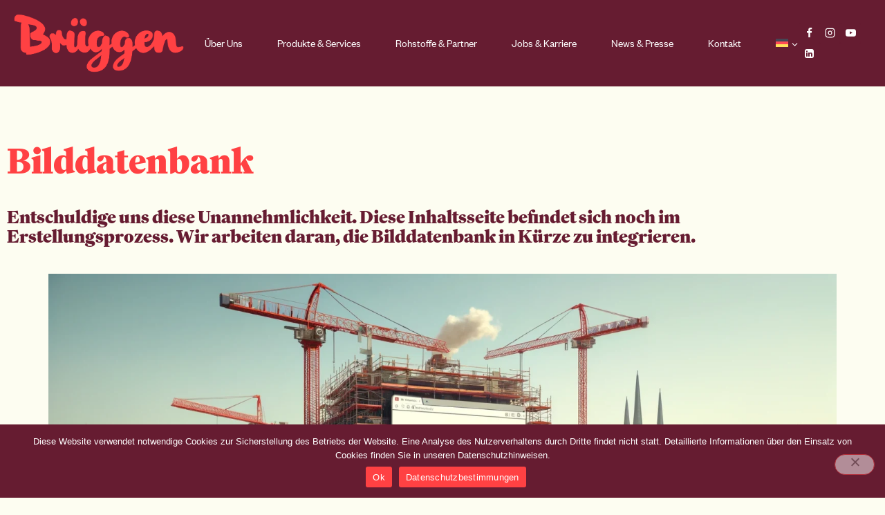

--- FILE ---
content_type: text/html; charset=UTF-8
request_url: https://www.brueggen.com/de/in-progress/
body_size: 25885
content:
<!doctype html><html lang="de-DE" class="no-js" itemtype="https://schema.org/WebPage" itemscope><head><meta charset="UTF-8"><meta name="viewport" content="width=device-width, initial-scale=1, minimum-scale=1"> <script data-cfasync="false" data-no-defer="1" data-no-minify="1" data-no-optimize="1">var ewww_webp_supported=!1;function check_webp_feature(A,e){var w;e=void 0!==e?e:function(){},ewww_webp_supported?e(ewww_webp_supported):((w=new Image).onload=function(){ewww_webp_supported=0<w.width&&0<w.height,e&&e(ewww_webp_supported)},w.onerror=function(){e&&e(!1)},w.src="data:image/webp;base64,"+{alpha:"UklGRkoAAABXRUJQVlA4WAoAAAAQAAAAAAAAAAAAQUxQSAwAAAARBxAR/Q9ERP8DAABWUDggGAAAABQBAJ0BKgEAAQAAAP4AAA3AAP7mtQAAAA=="}[A])}check_webp_feature("alpha");</script><script data-cfasync="false" data-no-defer="1" data-no-minify="1" data-no-optimize="1">var Arrive=function(c,w){"use strict";if(c.MutationObserver&&"undefined"!=typeof HTMLElement){var r,a=0,u=(r=HTMLElement.prototype.matches||HTMLElement.prototype.webkitMatchesSelector||HTMLElement.prototype.mozMatchesSelector||HTMLElement.prototype.msMatchesSelector,{matchesSelector:function(e,t){return e instanceof HTMLElement&&r.call(e,t)},addMethod:function(e,t,r){var a=e[t];e[t]=function(){return r.length==arguments.length?r.apply(this,arguments):"function"==typeof a?a.apply(this,arguments):void 0}},callCallbacks:function(e,t){t&&t.options.onceOnly&&1==t.firedElems.length&&(e=[e[0]]);for(var r,a=0;r=e[a];a++)r&&r.callback&&r.callback.call(r.elem,r.elem);t&&t.options.onceOnly&&1==t.firedElems.length&&t.me.unbindEventWithSelectorAndCallback.call(t.target,t.selector,t.callback)},checkChildNodesRecursively:function(e,t,r,a){for(var i,n=0;i=e[n];n++)r(i,t,a)&&a.push({callback:t.callback,elem:i}),0<i.childNodes.length&&u.checkChildNodesRecursively(i.childNodes,t,r,a)},mergeArrays:function(e,t){var r,a={};for(r in e)e.hasOwnProperty(r)&&(a[r]=e[r]);for(r in t)t.hasOwnProperty(r)&&(a[r]=t[r]);return a},toElementsArray:function(e){return e=void 0!==e&&("number"!=typeof e.length||e===c)?[e]:e}}),e=(l.prototype.addEvent=function(e,t,r,a){a={target:e,selector:t,options:r,callback:a,firedElems:[]};return this._beforeAdding&&this._beforeAdding(a),this._eventsBucket.push(a),a},l.prototype.removeEvent=function(e){for(var t,r=this._eventsBucket.length-1;t=this._eventsBucket[r];r--)e(t)&&(this._beforeRemoving&&this._beforeRemoving(t),(t=this._eventsBucket.splice(r,1))&&t.length&&(t[0].callback=null))},l.prototype.beforeAdding=function(e){this._beforeAdding=e},l.prototype.beforeRemoving=function(e){this._beforeRemoving=e},l),t=function(i,n){var o=new e,l=this,s={fireOnAttributesModification:!1};return o.beforeAdding(function(t){var e=t.target;e!==c.document&&e!==c||(e=document.getElementsByTagName("html")[0]);var r=new MutationObserver(function(e){n.call(this,e,t)}),a=i(t.options);r.observe(e,a),t.observer=r,t.me=l}),o.beforeRemoving(function(e){e.observer.disconnect()}),this.bindEvent=function(e,t,r){t=u.mergeArrays(s,t);for(var a=u.toElementsArray(this),i=0;i<a.length;i++)o.addEvent(a[i],e,t,r)},this.unbindEvent=function(){var r=u.toElementsArray(this);o.removeEvent(function(e){for(var t=0;t<r.length;t++)if(this===w||e.target===r[t])return!0;return!1})},this.unbindEventWithSelectorOrCallback=function(r){var a=u.toElementsArray(this),i=r,e="function"==typeof r?function(e){for(var t=0;t<a.length;t++)if((this===w||e.target===a[t])&&e.callback===i)return!0;return!1}:function(e){for(var t=0;t<a.length;t++)if((this===w||e.target===a[t])&&e.selector===r)return!0;return!1};o.removeEvent(e)},this.unbindEventWithSelectorAndCallback=function(r,a){var i=u.toElementsArray(this);o.removeEvent(function(e){for(var t=0;t<i.length;t++)if((this===w||e.target===i[t])&&e.selector===r&&e.callback===a)return!0;return!1})},this},i=new function(){var s={fireOnAttributesModification:!1,onceOnly:!1,existing:!1};function n(e,t,r){return!(!u.matchesSelector(e,t.selector)||(e._id===w&&(e._id=a++),-1!=t.firedElems.indexOf(e._id)))&&(t.firedElems.push(e._id),!0)}var c=(i=new t(function(e){var t={attributes:!1,childList:!0,subtree:!0};return e.fireOnAttributesModification&&(t.attributes=!0),t},function(e,i){e.forEach(function(e){var t=e.addedNodes,r=e.target,a=[];null!==t&&0<t.length?u.checkChildNodesRecursively(t,i,n,a):"attributes"===e.type&&n(r,i)&&a.push({callback:i.callback,elem:r}),u.callCallbacks(a,i)})})).bindEvent;return i.bindEvent=function(e,t,r){t=void 0===r?(r=t,s):u.mergeArrays(s,t);var a=u.toElementsArray(this);if(t.existing){for(var i=[],n=0;n<a.length;n++)for(var o=a[n].querySelectorAll(e),l=0;l<o.length;l++)i.push({callback:r,elem:o[l]});if(t.onceOnly&&i.length)return r.call(i[0].elem,i[0].elem);setTimeout(u.callCallbacks,1,i)}c.call(this,e,t,r)},i},o=new function(){var a={};function i(e,t){return u.matchesSelector(e,t.selector)}var n=(o=new t(function(){return{childList:!0,subtree:!0}},function(e,r){e.forEach(function(e){var t=e.removedNodes,e=[];null!==t&&0<t.length&&u.checkChildNodesRecursively(t,r,i,e),u.callCallbacks(e,r)})})).bindEvent;return o.bindEvent=function(e,t,r){t=void 0===r?(r=t,a):u.mergeArrays(a,t),n.call(this,e,t,r)},o};d(HTMLElement.prototype),d(NodeList.prototype),d(HTMLCollection.prototype),d(HTMLDocument.prototype),d(Window.prototype);var n={};return s(i,n,"unbindAllArrive"),s(o,n,"unbindAllLeave"),n}function l(){this._eventsBucket=[],this._beforeAdding=null,this._beforeRemoving=null}function s(e,t,r){u.addMethod(t,r,e.unbindEvent),u.addMethod(t,r,e.unbindEventWithSelectorOrCallback),u.addMethod(t,r,e.unbindEventWithSelectorAndCallback)}function d(e){e.arrive=i.bindEvent,s(i,e,"unbindArrive"),e.leave=o.bindEvent,s(o,e,"unbindLeave")}}(window,void 0),ewww_webp_supported=!1;function check_webp_feature(e,t){var r;ewww_webp_supported?t(ewww_webp_supported):((r=new Image).onload=function(){ewww_webp_supported=0<r.width&&0<r.height,t(ewww_webp_supported)},r.onerror=function(){t(!1)},r.src="data:image/webp;base64,"+{alpha:"UklGRkoAAABXRUJQVlA4WAoAAAAQAAAAAAAAAAAAQUxQSAwAAAARBxAR/Q9ERP8DAABWUDggGAAAABQBAJ0BKgEAAQAAAP4AAA3AAP7mtQAAAA==",animation:"UklGRlIAAABXRUJQVlA4WAoAAAASAAAAAAAAAAAAQU5JTQYAAAD/////AABBTk1GJgAAAAAAAAAAAAAAAAAAAGQAAABWUDhMDQAAAC8AAAAQBxAREYiI/gcA"}[e])}function ewwwLoadImages(e){if(e){for(var t=document.querySelectorAll(".batch-image img, .image-wrapper a, .ngg-pro-masonry-item a, .ngg-galleria-offscreen-seo-wrapper a"),r=0,a=t.length;r<a;r++)ewwwAttr(t[r],"data-src",t[r].getAttribute("data-webp")),ewwwAttr(t[r],"data-thumbnail",t[r].getAttribute("data-webp-thumbnail"));for(var i=document.querySelectorAll("div.woocommerce-product-gallery__image"),r=0,a=i.length;r<a;r++)ewwwAttr(i[r],"data-thumb",i[r].getAttribute("data-webp-thumb"))}for(var n=document.querySelectorAll("video"),r=0,a=n.length;r<a;r++)ewwwAttr(n[r],"poster",e?n[r].getAttribute("data-poster-webp"):n[r].getAttribute("data-poster-image"));for(var o,l=document.querySelectorAll("img.ewww_webp_lazy_load"),r=0,a=l.length;r<a;r++)e&&(ewwwAttr(l[r],"data-lazy-srcset",l[r].getAttribute("data-lazy-srcset-webp")),ewwwAttr(l[r],"data-srcset",l[r].getAttribute("data-srcset-webp")),ewwwAttr(l[r],"data-lazy-src",l[r].getAttribute("data-lazy-src-webp")),ewwwAttr(l[r],"data-src",l[r].getAttribute("data-src-webp")),ewwwAttr(l[r],"data-orig-file",l[r].getAttribute("data-webp-orig-file")),ewwwAttr(l[r],"data-medium-file",l[r].getAttribute("data-webp-medium-file")),ewwwAttr(l[r],"data-large-file",l[r].getAttribute("data-webp-large-file")),null!=(o=l[r].getAttribute("srcset"))&&!1!==o&&o.includes("R0lGOD")&&ewwwAttr(l[r],"src",l[r].getAttribute("data-lazy-src-webp"))),l[r].className=l[r].className.replace(/\bewww_webp_lazy_load\b/,"");for(var s=document.querySelectorAll(".ewww_webp"),r=0,a=s.length;r<a;r++)e?(ewwwAttr(s[r],"srcset",s[r].getAttribute("data-srcset-webp")),ewwwAttr(s[r],"src",s[r].getAttribute("data-src-webp")),ewwwAttr(s[r],"data-orig-file",s[r].getAttribute("data-webp-orig-file")),ewwwAttr(s[r],"data-medium-file",s[r].getAttribute("data-webp-medium-file")),ewwwAttr(s[r],"data-large-file",s[r].getAttribute("data-webp-large-file")),ewwwAttr(s[r],"data-large_image",s[r].getAttribute("data-webp-large_image")),ewwwAttr(s[r],"data-src",s[r].getAttribute("data-webp-src"))):(ewwwAttr(s[r],"srcset",s[r].getAttribute("data-srcset-img")),ewwwAttr(s[r],"src",s[r].getAttribute("data-src-img"))),s[r].className=s[r].className.replace(/\bewww_webp\b/,"ewww_webp_loaded");window.jQuery&&jQuery.fn.isotope&&jQuery.fn.imagesLoaded&&(jQuery(".fusion-posts-container-infinite").imagesLoaded(function(){jQuery(".fusion-posts-container-infinite").hasClass("isotope")&&jQuery(".fusion-posts-container-infinite").isotope()}),jQuery(".fusion-portfolio:not(.fusion-recent-works) .fusion-portfolio-wrapper").imagesLoaded(function(){jQuery(".fusion-portfolio:not(.fusion-recent-works) .fusion-portfolio-wrapper").isotope()}))}function ewwwWebPInit(e){ewwwLoadImages(e),ewwwNggLoadGalleries(e),document.arrive(".ewww_webp",function(){ewwwLoadImages(e)}),document.arrive(".ewww_webp_lazy_load",function(){ewwwLoadImages(e)}),document.arrive("videos",function(){ewwwLoadImages(e)}),"loading"==document.readyState?document.addEventListener("DOMContentLoaded",ewwwJSONParserInit):("undefined"!=typeof galleries&&ewwwNggParseGalleries(e),ewwwWooParseVariations(e))}function ewwwAttr(e,t,r){null!=r&&!1!==r&&e.setAttribute(t,r)}function ewwwJSONParserInit(){"undefined"!=typeof galleries&&check_webp_feature("alpha",ewwwNggParseGalleries),check_webp_feature("alpha",ewwwWooParseVariations)}function ewwwWooParseVariations(e){if(e)for(var t=document.querySelectorAll("form.variations_form"),r=0,a=t.length;r<a;r++){var i=t[r].getAttribute("data-product_variations"),n=!1;try{for(var o in i=JSON.parse(i))void 0!==i[o]&&void 0!==i[o].image&&(void 0!==i[o].image.src_webp&&(i[o].image.src=i[o].image.src_webp,n=!0),void 0!==i[o].image.srcset_webp&&(i[o].image.srcset=i[o].image.srcset_webp,n=!0),void 0!==i[o].image.full_src_webp&&(i[o].image.full_src=i[o].image.full_src_webp,n=!0),void 0!==i[o].image.gallery_thumbnail_src_webp&&(i[o].image.gallery_thumbnail_src=i[o].image.gallery_thumbnail_src_webp,n=!0),void 0!==i[o].image.thumb_src_webp&&(i[o].image.thumb_src=i[o].image.thumb_src_webp,n=!0));n&&ewwwAttr(t[r],"data-product_variations",JSON.stringify(i))}catch(e){}}}function ewwwNggParseGalleries(e){if(e)for(var t in galleries){var r=galleries[t];galleries[t].images_list=ewwwNggParseImageList(r.images_list)}}function ewwwNggLoadGalleries(e){e&&document.addEventListener("ngg.galleria.themeadded",function(e,t){window.ngg_galleria._create_backup=window.ngg_galleria.create,window.ngg_galleria.create=function(e,t){var r=$(e).data("id");return galleries["gallery_"+r].images_list=ewwwNggParseImageList(galleries["gallery_"+r].images_list),window.ngg_galleria._create_backup(e,t)}})}function ewwwNggParseImageList(e){for(var t in e){var r=e[t];if(void 0!==r["image-webp"]&&(e[t].image=r["image-webp"],delete e[t]["image-webp"]),void 0!==r["thumb-webp"]&&(e[t].thumb=r["thumb-webp"],delete e[t]["thumb-webp"]),void 0!==r.full_image_webp&&(e[t].full_image=r.full_image_webp,delete e[t].full_image_webp),void 0!==r.srcsets)for(var a in r.srcsets)nggSrcset=r.srcsets[a],void 0!==r.srcsets[a+"-webp"]&&(e[t].srcsets[a]=r.srcsets[a+"-webp"],delete e[t].srcsets[a+"-webp"]);if(void 0!==r.full_srcsets)for(var i in r.full_srcsets)nggFSrcset=r.full_srcsets[i],void 0!==r.full_srcsets[i+"-webp"]&&(e[t].full_srcsets[i]=r.full_srcsets[i+"-webp"],delete e[t].full_srcsets[i+"-webp"])}return e}check_webp_feature("alpha",ewwwWebPInit);</script><link rel="preload" href="https://www.brueggen.com/wp-content/uploads/sites/5/2024/03/founders-grotesk-regular.woff2" as="font" type="font/woff2" crossorigin><link rel="preload" href="https://www.brueggen.com/wp-content/uploads/sites/5/2024/03/founders-grotesk-medium.woff2" as="font" type="font/woff2" crossorigin><link rel="preload" href="https://www.brueggen.com/wp-content/uploads/sites/5/2024/03/founders-grotesk-bold.woff2" as="font" type="font/woff2" crossorigin><link rel="preload" href="https://www.brueggen.com/wp-content/uploads/sites/5/2024/03/family-regular.woff2" as="font" type="font/woff2" crossorigin><link rel="preload" href="https://www.brueggen.com/wp-content/uploads/sites/5/2024/03/family-medium.woff2" as="font" type="font/woff2" crossorigin><link rel="preload" href="https://www.brueggen.com/wp-content/uploads/sites/5/2024/03/family-bold.woff2" as="font" type="font/woff2" crossorigin><link rel="preload" href="https://www.brueggen.com/wp-content/uploads/sites/5/2024/03/family-black.woff2" as="font" type="font/woff2" crossorigin><meta name='robots' content='noindex, follow' /><style>img:is([sizes="auto" i],[sizes^="auto," i]){contain-intrinsic-size:3000px 1500px}</style><link media="all" href="https://www.brueggen.com/wp-content/cache/autoptimize/5/css/autoptimize_c3d304fb15a552c5bcf16a90e4ddcb5b.css" rel="stylesheet"><title>in Progress - H. &amp; J. Brüggen KG</title><meta property="og:locale" content="de_DE" /><meta property="og:type" content="article" /><meta property="og:title" content="in Progress - H. &amp; J. Brüggen KG" /><meta property="og:description" content="Bilddatenbank Entschuldige uns diese Unannehmlichkeit. Diese Inhaltsseite befindet sich noch im Erstellungsprozess. Wir arbeiten daran, die Bilddatenbank in Kürze zu integrieren." /><meta property="og:url" content="https://www.brueggen.com/de/in-progress/" /><meta property="og:site_name" content="H. &amp; J. Brüggen KG" /><meta property="article:publisher" content="https://www.facebook.com/hjbrueggenkg/?locale=de_DE" /><meta property="article:modified_time" content="2025-07-29T13:14:06+00:00" /><meta property="og:image" content="https://www.brueggen.com/wp-content/uploads/sites/5/2024/03/cropped-Bru╠eggen_Logo_RGB.png" /><meta property="og:image:width" content="1657" /><meta property="og:image:height" content="663" /><meta property="og:image:type" content="image/png" /><meta name="twitter:card" content="summary_large_image" /><meta name="twitter:label1" content="Geschätzte Lesezeit" /><meta name="twitter:data1" content="1 Minute" /> <script type="application/ld+json" class="yoast-schema-graph">{"@context":"https://schema.org","@graph":[{"@type":"WebPage","@id":"https://www.brueggen.com/de/in-progress/","url":"https://www.brueggen.com/de/in-progress/","name":"in Progress - H. &amp; J. Brüggen KG","isPartOf":{"@id":"https://www.brueggen.com/de/#website"},"datePublished":"2024-06-12T11:50:25+00:00","dateModified":"2025-07-29T13:14:06+00:00","breadcrumb":{"@id":"https://www.brueggen.com/de/in-progress/#breadcrumb"},"inLanguage":"de","potentialAction":[{"@type":"ReadAction","target":["https://www.brueggen.com/de/in-progress/"]}]},{"@type":"BreadcrumbList","@id":"https://www.brueggen.com/de/in-progress/#breadcrumb","itemListElement":[{"@type":"ListItem","position":1,"name":"Startseite","item":"https://www.brueggen.com/de/"},{"@type":"ListItem","position":2,"name":"in Progress"}]},{"@type":"WebSite","@id":"https://www.brueggen.com/de/#website","url":"https://www.brueggen.com/de/","name":"H. & J. Brüggen KG","description":"#thecerealfamily","publisher":{"@id":"https://www.brueggen.com/de/#organization"},"alternateName":"Brüggen","potentialAction":[{"@type":"SearchAction","target":{"@type":"EntryPoint","urlTemplate":"https://www.brueggen.com/de/?s={search_term_string}"},"query-input":{"@type":"PropertyValueSpecification","valueRequired":true,"valueName":"search_term_string"}}],"inLanguage":"de"},{"@type":"Organization","@id":"https://www.brueggen.com/de/#organization","name":"H. & J. Brüggen KG","url":"https://www.brueggen.com/de/","logo":{"@type":"ImageObject","inLanguage":"de","@id":"https://www.brueggen.com/de/#/schema/logo/image/","url":"https://www.brueggen.com/wp-content/uploads/sites/5/2024/03/Bru╠eggen_Logo_RGB.png","contentUrl":"https://www.brueggen.com/wp-content/uploads/sites/5/2024/03/Bru╠eggen_Logo_RGB.png","width":1658,"height":722,"caption":"H. & J. Brüggen KG"},"image":{"@id":"https://www.brueggen.com/de/#/schema/logo/image/"},"sameAs":["https://www.facebook.com/hjbrueggenkg/?locale=de_DE","https://www.instagram.com/hjbrueggenkg/?hl=de","https://www.youtube.com/channel/UCEJ7jqPcsjbh0208HMRKRUw"]}]}</script> <link rel='dns-prefetch' href='//www.googletagmanager.com' /> <script>document.documentElement.classList.remove('no-js');</script> <style id='cf-frontend-style-inline-css'>@font-face{font-family:'Founders Grotesk Regular';font-style:normal;font-weight:400;src:url('https://www.brueggen.com/wp-content/uploads/sites/5/2024/03/founders-grotesk-regular.woff2') format('woff2')}@font-face{font-family:'Founders Grotesk Medium';font-style:normal;font-weight:400;src:url('https://www.brueggen.com/wp-content/uploads/sites/5/2024/03/founders-grotesk-medium.woff2') format('woff2')}@font-face{font-family:'Founders Grotesk Bold';font-style:normal;font-weight:400;src:url('https://www.brueggen.com/wp-content/uploads/sites/5/2024/03/founders-grotesk-bold.woff2') format('woff2')}@font-face{font-family:'Family Regular';font-style:normal;font-weight:400;src:url('https://www.brueggen.com/wp-content/uploads/sites/5/2024/03/family-regular.woff2') format('woff2')}@font-face{font-family:'Family Medium';font-style:normal;font-weight:400;src:url('https://www.brueggen.com/wp-content/uploads/sites/5/2024/03/family-medium.woff2') format('woff2')}@font-face{font-family:'Family Bold';font-style:normal;font-weight:400;src:url('https://www.brueggen.com/wp-content/uploads/sites/5/2024/03/family-bold.woff2') format('woff2')}@font-face{font-family:'Family Black';font-style:normal;font-weight:400;src:url('https://www.brueggen.com/wp-content/uploads/sites/5/2024/03/family-black.woff2') format('woff2')}</style><style id='filebird-block-filebird-gallery-style-inline-css'>ul.filebird-block-filebird-gallery{margin:auto!important;padding:0!important;width:100%}ul.filebird-block-filebird-gallery.layout-grid{display:grid;grid-gap:20px;align-items:stretch;grid-template-columns:repeat(var(--columns),1fr);justify-items:stretch}ul.filebird-block-filebird-gallery.layout-grid li img{border:1px solid #ccc;box-shadow:2px 2px 6px 0 rgba(0,0,0,.3);height:100%;max-width:100%;-o-object-fit:cover;object-fit:cover;width:100%}ul.filebird-block-filebird-gallery.layout-masonry{-moz-column-count:var(--columns);-moz-column-gap:var(--space);column-gap:var(--space);-moz-column-width:var(--min-width);columns:var(--min-width) var(--columns);display:block;overflow:auto}ul.filebird-block-filebird-gallery.layout-masonry li{margin-bottom:var(--space)}ul.filebird-block-filebird-gallery li{list-style:none}ul.filebird-block-filebird-gallery li figure{height:100%;margin:0;padding:0;position:relative;width:100%}ul.filebird-block-filebird-gallery li figure figcaption{background:linear-gradient(0deg,rgba(0,0,0,.7),rgba(0,0,0,.3) 70%,transparent);bottom:0;box-sizing:border-box;color:#fff;font-size:.8em;margin:0;max-height:100%;overflow:auto;padding:3em .77em .7em;position:absolute;text-align:center;width:100%;z-index:2}ul.filebird-block-filebird-gallery li figure figcaption a{color:inherit}</style><link rel='stylesheet' id='uaf_client_css-css' href='https://www.brueggen.com/wp-content/cache/autoptimize/5/css/autoptimize_single_0083575446831402359c7e6f928d3fe6.css' media='all' /><style id='wpml-menu-item-0-inline-css'>.wpml-ls-slot-5,.wpml-ls-slot-5 a,.wpml-ls-slot-5 a:visited{background-color:#661c31}.wpml-ls-slot-5:hover,.wpml-ls-slot-5:hover a,.wpml-ls-slot-5 a:hover{background-color:#661c31}.wpml-ls-slot-5.wpml-ls-current-language,.wpml-ls-slot-5.wpml-ls-current-language a,.wpml-ls-slot-5.wpml-ls-current-language a:visited{background-color:#661c31}.wpml-ls-slot-5.wpml-ls-current-language:hover,.wpml-ls-slot-5.wpml-ls-current-language:hover a,.wpml-ls-slot-5.wpml-ls-current-language a:hover{background-color:#611c31}.wpml-ls-slot-5.wpml-ls-current-language .wpml-ls-slot-5,.wpml-ls-slot-5.wpml-ls-current-language .wpml-ls-slot-5 a,.wpml-ls-slot-5.wpml-ls-current-language .wpml-ls-slot-5 a:visited{background-color:#661c31}.wpml-ls-slot-5.wpml-ls-current-language .wpml-ls-slot-5:hover,.wpml-ls-slot-5.wpml-ls-current-language .wpml-ls-slot-5:hover a,.wpml-ls-slot-5.wpml-ls-current-language .wpml-ls-slot-5 a:hover{background-color:#661c31}</style><style id='code4rest-global-inline-css'>:root{--global-palette1:#661c31;--global-palette2:#ff4143;--global-palette3:#fdfdf1;--global-palette4:#514b51;--global-palette5:#514b51;--global-palette6:#e5e5e5;--global-palette7:#fdfdf1;--global-palette8:#fdfdf1;--global-palette9:#fff;--global-palette9rgb:255,255,255;--global-palette-highlight:var(--global-palette1);--global-palette-highlight-alt:var(--global-palette2);--global-palette-highlight-alt2:var(--global-palette9);--global-palette-btn-bg:var(--global-palette2);--global-palette-btn-bg-hover:var(--global-palette8);--global-palette-btn:var(--global-palette9);--global-palette-btn-hover:var(--global-palette1);--global-body-font-family:Inter,sans-serif;--global-heading-font-family:inherit;--global-primary-nav-font-family:inherit;--global-fallback-font:sans-serif;--global-display-fallback-font:sans-serif;--global-content-width:1348px;--global-content-narrow-width:1200px;--global-content-edge-padding:1.5rem;--global-content-boxed-padding:2rem;--global-calc-content-width:calc(1348px - var(--global-content-edge-padding) - var(--global-content-edge-padding) );--wp--style--global--content-size:var(--global-calc-content-width)}.wp-site-blocks{--global-vw:calc( 100vw - ( 0.5 * var(--scrollbar-offset)))}:root body.code4rest-elementor-colors{--e-global-color-code4rest1:var(--global-palette1);--e-global-color-code4rest2:var(--global-palette2);--e-global-color-code4rest3:var(--global-palette3);--e-global-color-code4rest4:var(--global-palette4);--e-global-color-code4rest5:var(--global-palette5);--e-global-color-code4rest6:var(--global-palette6);--e-global-color-code4rest7:var(--global-palette7);--e-global-color-code4rest8:var(--global-palette8);--e-global-color-code4rest9:var(--global-palette9)}:root .has-theme-palette-1-background-color{background-color:var(--global-palette1)}:root .has-theme-palette-1-color{color:var(--global-palette1)}:root .has-theme-palette-2-background-color{background-color:var(--global-palette2)}:root .has-theme-palette-2-color{color:var(--global-palette2)}:root .has-theme-palette-3-background-color{background-color:var(--global-palette3)}:root .has-theme-palette-3-color{color:var(--global-palette3)}:root .has-theme-palette-4-background-color{background-color:var(--global-palette4)}:root .has-theme-palette-4-color{color:var(--global-palette4)}:root .has-theme-palette-5-background-color{background-color:var(--global-palette5)}:root .has-theme-palette-5-color{color:var(--global-palette5)}:root .has-theme-palette-6-background-color{background-color:var(--global-palette6)}:root .has-theme-palette-6-color{color:var(--global-palette6)}:root .has-theme-palette-7-background-color{background-color:var(--global-palette7)}:root .has-theme-palette-7-color{color:var(--global-palette7)}:root .has-theme-palette-8-background-color{background-color:var(--global-palette8)}:root .has-theme-palette-8-color{color:var(--global-palette8)}:root .has-theme-palette-9-background-color{background-color:var(--global-palette9)}:root .has-theme-palette-9-color{color:var(--global-palette9)}:root .has-theme-palette1-background-color{background-color:var(--global-palette1)}:root .has-theme-palette1-color{color:var(--global-palette1)}:root .has-theme-palette2-background-color{background-color:var(--global-palette2)}:root .has-theme-palette2-color{color:var(--global-palette2)}:root .has-theme-palette3-background-color{background-color:var(--global-palette3)}:root .has-theme-palette3-color{color:var(--global-palette3)}:root .has-theme-palette4-background-color{background-color:var(--global-palette4)}:root .has-theme-palette4-color{color:var(--global-palette4)}:root .has-theme-palette5-background-color{background-color:var(--global-palette5)}:root .has-theme-palette5-color{color:var(--global-palette5)}:root .has-theme-palette6-background-color{background-color:var(--global-palette6)}:root .has-theme-palette6-color{color:var(--global-palette6)}:root .has-theme-palette7-background-color{background-color:var(--global-palette7)}:root .has-theme-palette7-color{color:var(--global-palette7)}:root .has-theme-palette8-background-color{background-color:var(--global-palette8)}:root .has-theme-palette8-color{color:var(--global-palette8)}:root .has-theme-palette9-background-color{background-color:var(--global-palette9)}:root .has-theme-palette9-color{color:var(--global-palette9)}body{background:var(--global-palette8)}body,input,select,optgroup,textarea{font-weight:400;font-size:15px;line-height:1.6;letter-spacing:0em;font-family:var(--global-body-font-family);color:var(--global-palette1)}.content-bg,body.content-style-unboxed .site{background:var(--global-palette8)}h1,h2,h3,h4,h5,h6{font-family:var(--global-heading-font-family)}h1{font-weight:500;font-size:60px;line-height:1.5;font-family:Lora,serif;text-transform:capitalize;color:var(--global-palette1)}h2{font-weight:500;font-size:55px;line-height:1.5;font-family:Lora,serif;text-transform:capitalize;color:var(--global-palette1)}h3{font-weight:500;font-size:28px;line-height:1.5;font-family:Lora,serif;text-transform:capitalize;color:var(--global-palette1)}h4{font-weight:400;font-size:15px;line-height:1.5;text-transform:capitalize;color:var(--global-palette1)}h5{font-weight:400;font-size:13px;line-height:1.5;text-transform:capitalize;color:var(--global-palette1)}h6{font-weight:400;font-size:12px;line-height:1.5;text-transform:capitalize;color:var(--global-palette1)}.entry-hero h1{font-weight:700;font-size:80px;letter-spacing:0em}.entry-hero .code4rest-breadcrumbs{max-width:1348px}.site-container,.site-header-row-layout-contained,.site-footer-row-layout-contained,.entry-hero-layout-contained,.comments-area,.alignfull>.wp-block-cover__inner-container,.alignwide>.wp-block-cover__inner-container{max-width:var(--global-content-width)}.content-width-narrow .content-container.site-container,.content-width-narrow .hero-container.site-container{max-width:var(--global-content-narrow-width)}@media all and (min-width:1578px){.wp-site-blocks .content-container .alignwide{margin-left:-115px;margin-right:-115px;width:unset;max-width:unset}}@media all and (min-width:1460px){.content-width-narrow .wp-site-blocks .content-container .alignwide{margin-left:-130px;margin-right:-130px;width:unset;max-width:unset}}.content-style-boxed .wp-site-blocks .entry-content .alignwide{margin-left:calc( -1 * var( --global-content-boxed-padding ) );margin-right:calc( -1 * var( --global-content-boxed-padding ) )}.content-area{margin-top:8.7em;margin-bottom:8.7em}@media all and (max-width:1024px){.content-area{margin-top:3rem;margin-bottom:3rem}}@media all and (max-width:767px){.content-area{margin-top:2rem;margin-bottom:2rem}}@media all and (max-width:1024px){:root{--global-content-boxed-padding:2rem}}@media all and (max-width:767px){:root{--global-content-boxed-padding:1.5rem}}.entry-content-wrap{padding:2rem}@media all and (max-width:1024px){.entry-content-wrap{padding:2rem}}@media all and (max-width:767px){.entry-content-wrap{padding:1.5rem}}.entry.single-entry{box-shadow:0px 0px 0px 0px rgba(0,0,0,.05);border-radius:0}.entry.loop-entry{border-radius:0;box-shadow:0px 0px 0px 0px rgba(0,0,0,0)}.loop-entry .entry-content-wrap{padding:2rem}@media all and (max-width:1024px){.loop-entry .entry-content-wrap{padding:2rem}}@media all and (max-width:767px){.loop-entry .entry-content-wrap{padding:1.5rem}}.primary-sidebar.widget-area .widget{margin-bottom:1.5em;font-weight:400;font-size:15px;letter-spacing:0em;color:var(--global-palette1)}.primary-sidebar.widget-area .widget-title{font-weight:500;font-size:28px;line-height:1.5;letter-spacing:0em;font-family:Lora,serif;text-transform:capitalize;color:var(--global-palette1)}.primary-sidebar.widget-area .sidebar-inner-wrap a:where(:not(.button):not(.wp-block-button__link):not(.wp-element-button)){color:var(--global-palette1)}.primary-sidebar.widget-area .sidebar-inner-wrap a:where(:not(.button):not(.wp-block-button__link):not(.wp-element-button)):hover{color:var(--global-palette2)}button,.button,.wp-block-button__link,input[type=button],input[type=reset],input[type=submit],.fl-button,.elementor-button-wrapper .elementor-button{font-weight:500;font-size:16px;font-family:lora,serif;text-transform:capitalize;border-radius:0;padding:22px 37px;box-shadow:0px 0px 0px 0px rgba(0,0,0,0)}.wp-block-button.is-style-outline .wp-block-button__link{padding:22px 37px}button:hover,button:focus,button:active,.button:hover,.button:focus,.button:active,.wp-block-button__link:hover,.wp-block-button__link:focus,.wp-block-button__link:active,input[type=button]:hover,input[type=button]:focus,input[type=button]:active,input[type=reset]:hover,input[type=reset]:focus,input[type=reset]:active,input[type=submit]:hover,input[type=submit]:focus,input[type=submit]:active,.elementor-button-wrapper .elementor-button:hover,.elementor-button-wrapper .elementor-button:focus,.elementor-button-wrapper .elementor-button:active{box-shadow:0px 0px 0px 0px rgba(0,0,0,0)}@media all and (max-width:1024px){button,.button,.wp-block-button__link,input[type=button],input[type=reset],input[type=submit],.fl-button,.elementor-button-wrapper .elementor-button{border-radius:0}}@media all and (max-width:767px){button,.button,.wp-block-button__link,input[type=button],input[type=reset],input[type=submit],.fl-button,.elementor-button-wrapper .elementor-button{border-radius:0}}@media all and (min-width:1025px){.transparent-header .entry-hero .entry-hero-container-inner{padding-top:100px}}@media all and (max-width:1024px){.mobile-transparent-header .entry-hero .entry-hero-container-inner{padding-top:90px}}@media all and (max-width:767px){.mobile-transparent-header .entry-hero .entry-hero-container-inner{padding-top:80px}}#colophon{background:var(--global-palette1)}.site-middle-footer-wrap .site-footer-row-container-inner{background:var(--global-palette1);font-weight:400;font-size:15px;letter-spacing:0em;text-transform:capitalize;color:var(--global-palette8);border-top:0 solid var(--global-palette6)}.site-footer .site-middle-footer-wrap a:where(:not(.button):not(.wp-block-button__link):not(.wp-element-button)){color:var(--global-palette8)}.site-footer .site-middle-footer-wrap a:where(:not(.button):not(.wp-block-button__link):not(.wp-element-button)):hover{color:var(--global-palette2)}.site-middle-footer-inner-wrap{padding-top:25px;padding-bottom:25px;grid-column-gap:4.97em;grid-row-gap:4.97em}.site-middle-footer-inner-wrap .widget{margin-bottom:25px}.site-middle-footer-inner-wrap .widget-area .widget-title{font-weight:600;font-size:23px;letter-spacing:0em;text-transform:capitalize;color:var(--global-palette8)}.site-middle-footer-inner-wrap .site-footer-section:not(:last-child):after{border-right:0 solid var(--global-palette1);right:calc(-4.97em / 2)}@media all and (max-width:1024px){.site-middle-footer-inner-wrap{padding-top:8em;padding-bottom:50px}}@media all and (max-width:767px){.site-middle-footer-inner-wrap{padding-top:8em}}.site-top-footer-wrap .site-footer-row-container-inner{background:var(--global-palette3);font-style:normal;font-weight:400;font-size:15px;color:var(--global-palette9);border-top:0 solid var(--global-palette6)}.site-footer .site-top-footer-wrap a:not(.button):not(.wp-block-button__link):not(.wp-element-button){color:#ccc}.site-footer .site-top-footer-wrap a:not(.button):not(.wp-block-button__link):not(.wp-element-button):hover{color:#ccc}.site-top-footer-inner-wrap{padding-top:130px;padding-bottom:73px;grid-column-gap:90px;grid-row-gap:90px}.site-top-footer-inner-wrap .widget{margin-bottom:0}.site-top-footer-inner-wrap .widget-area .widget-title{font-style:normal;font-weight:500;font-size:20px;text-transform:capitalize;color:var(--global-palette9)}.site-top-footer-inner-wrap .site-footer-section:not(:last-child):after{right:calc(-90px / 2)}.site-bottom-footer-wrap .site-footer-row-container-inner{background:var(--global-palette1);font-weight:400;font-size:16px;letter-spacing:0em;color:var(--global-palette7);border-top:1px solid #403011}.site-bottom-footer-inner-wrap{min-height:10px;padding-top:10px;padding-bottom:10px;grid-column-gap:100px}.site-bottom-footer-inner-wrap .widget{margin-bottom:30px}.site-bottom-footer-inner-wrap .widget-area .widget-title{font-weight:600;font-size:32px;text-transform:capitalize;color:var(--global-palette9)}.site-bottom-footer-inner-wrap .site-footer-section:not(:last-child):after{right:calc(-100px / 2)}.footer-social-wrap .footer-social-inner-wrap{font-size:15px;gap:1.01em}.site-footer .site-footer-wrap .site-footer-section .footer-social-wrap .footer-social-inner-wrap .social-button{color:var(--global-palette9);border:1px solid currentColor;border-radius:30px}.site-footer .site-footer-wrap .site-footer-section .footer-social-wrap .footer-social-inner-wrap .social-button:hover{color:#ff4143}#colophon .footer-html{font-weight:400;font-size:15px;color:var(--global-palette8);margin:0}#kt-scroll-up-reader,#kt-scroll-up{border:1px solid var(--global-palette7);border-radius:0;color:var(--global-palette8);background:var(--global-palette2);border-color:var(--global-palette8);bottom:30px;font-size:1.2em;padding:.4em}#kt-scroll-up-reader.scroll-up-side-right,#kt-scroll-up.scroll-up-side-right{right:30px}#kt-scroll-up-reader.scroll-up-side-left,#kt-scroll-up.scroll-up-side-left{left:30px}#kt-scroll-up-reader:hover,#kt-scroll-up:hover{background:var(--global-palette2)}#colophon .footer-navigation .footer-menu-container>ul>li>a{padding-left:calc(2.75em / 2);padding-right:calc(2.75em / 2);padding-top:calc(0.6em / 2);padding-bottom:calc(0.6em / 2);color:var(--global-palette9)}#colophon .footer-navigation .footer-menu-container>ul li a{font-weight:500;font-size:15px}#colophon .footer-navigation .footer-menu-container>ul li a:hover{color:var(--global-palette2)}#colophon .footer-navigation .footer-menu-container>ul li.current-menu-item>a{color:var(--global-palette9)}.wp-site-blocks .page-title h1{font-weight:700;font-size:70px;color:var(--global-palette9)}@media all and (max-width:767px){.wp-site-blocks .page-title h1{font-size:40px}}.page-title .code4rest-breadcrumbs{color:var(--global-palette9)}.page-title .code4rest-breadcrumbs a:hover{color:var(--global-palette2)}.page-hero-section .entry-hero-container-inner{background:#f7f8fc}.entry-hero.page-hero-section .entry-header{min-height:300px}.entry-hero.post-archive-hero-section .entry-header{min-height:300px}.post-archive-hero-section .hero-section-overlay{background:var(--global-palette1)}.wp-site-blocks .post-archive-title h1{color:var(--global-palette9)}.post-archive-title .code4rest-breadcrumbs{color:var(--global-palette9)}.post-archive-title .code4rest-breadcrumbs a:hover{color:var(--global-palette2)}.loop-entry.type-post h2.entry-title{font-weight:500;font-size:28px;line-height:1.2;letter-spacing:0em;text-transform:capitalize}.loop-entry.type-post .entry-taxonomies{font-weight:400;font-size:15px;letter-spacing:0em}.loop-entry.type-post .entry-meta{font-weight:500;font-size:15px;letter-spacing:0em}.loop-entry.type-post .entry-meta{color:var(--global-palette2)}.search-archive-hero-section .entry-hero-container-inner{background:var(--global-palette1)}.entry-hero.search-archive-hero-section .entry-header{min-height:300px}.search-archive-title h1{color:var(--global-palette9)}.search-results .loop-entry h2.entry-title{font-weight:500;font-size:28px;text-transform:capitalize}.search-results .loop-entry .entry-taxonomies{font-weight:400;font-size:15px}.search-results .loop-entry .entry-meta{font-weight:400;font-size:15px}.search-results .loop-entry .entry-meta{color:var(--global-palette2)}body.social-brand-colors .social-show-brand-hover .social-link-facebook:not(.ignore-brand):not(.skip):not(.ignore):hover,body.social-brand-colors .social-show-brand-until .social-link-facebook:not(:hover):not(.skip):not(.ignore),body.social-brand-colors .social-show-brand-always .social-link-facebook:not(.ignore-brand):not(.skip):not(.ignore){background:#3b5998}body.social-brand-colors .social-show-brand-hover.social-style-outline .social-link-facebook:not(.ignore-brand):not(.skip):not(.ignore):hover,body.social-brand-colors .social-show-brand-until.social-style-outline .social-link-facebook:not(:hover):not(.skip):not(.ignore),body.social-brand-colors .social-show-brand-always.social-style-outline .social-link-facebook:not(.ignore-brand):not(.skip):not(.ignore){color:#3b5998}body.social-brand-colors .social-show-brand-hover .social-link-instagram:not(.ignore-brand):not(.skip):not(.ignore):hover,body.social-brand-colors .social-show-brand-until .social-link-instagram:not(:hover):not(.skip):not(.ignore),body.social-brand-colors .social-show-brand-always .social-link-instagram:not(.ignore-brand):not(.skip):not(.ignore){background:#517fa4}body.social-brand-colors .social-show-brand-hover.social-style-outline .social-link-instagram:not(.ignore-brand):not(.skip):not(.ignore):hover,body.social-brand-colors .social-show-brand-until.social-style-outline .social-link-instagram:not(:hover):not(.skip):not(.ignore),body.social-brand-colors .social-show-brand-always.social-style-outline .social-link-instagram:not(.ignore-brand):not(.skip):not(.ignore){color:#517fa4}body.social-brand-colors .social-show-brand-hover .social-link-twitter:not(.ignore-brand):not(.skip):not(.ignore):hover,body.social-brand-colors .social-show-brand-until .social-link-twitter:not(:hover):not(.skip):not(.ignore),body.social-brand-colors .social-show-brand-always .social-link-twitter:not(.ignore-brand):not(.skip):not(.ignore){background:#1da1f2}body.social-brand-colors .social-show-brand-hover.social-style-outline .social-link-twitter:not(.ignore-brand):not(.skip):not(.ignore):hover,body.social-brand-colors .social-show-brand-until.social-style-outline .social-link-twitter:not(:hover):not(.skip):not(.ignore),body.social-brand-colors .social-show-brand-always.social-style-outline .social-link-twitter:not(.ignore-brand):not(.skip):not(.ignore){color:#1da1f2}body.social-brand-colors .social-show-brand-hover .social-link-youtube:not(.ignore-brand):not(.skip):not(.ignore):hover,body.social-brand-colors .social-show-brand-until .social-link-youtube:not(:hover):not(.skip):not(.ignore),body.social-brand-colors .social-show-brand-always .social-link-youtube:not(.ignore-brand):not(.skip):not(.ignore){background:#f33}body.social-brand-colors .social-show-brand-hover.social-style-outline .social-link-youtube:not(.ignore-brand):not(.skip):not(.ignore):hover,body.social-brand-colors .social-show-brand-until.social-style-outline .social-link-youtube:not(:hover):not(.skip):not(.ignore),body.social-brand-colors .social-show-brand-always.social-style-outline .social-link-youtube:not(.ignore-brand):not(.skip):not(.ignore){color:#f33}body.social-brand-colors .social-show-brand-hover .social-link-facebook_group:not(.ignore-brand):not(.skip):not(.ignore):hover,body.social-brand-colors .social-show-brand-until .social-link-facebook_group:not(:hover):not(.skip):not(.ignore),body.social-brand-colors .social-show-brand-always .social-link-facebook_group:not(.ignore-brand):not(.skip):not(.ignore){background:#3b5998}body.social-brand-colors .social-show-brand-hover.social-style-outline .social-link-facebook_group:not(.ignore-brand):not(.skip):not(.ignore):hover,body.social-brand-colors .social-show-brand-until.social-style-outline .social-link-facebook_group:not(:hover):not(.skip):not(.ignore),body.social-brand-colors .social-show-brand-always.social-style-outline .social-link-facebook_group:not(.ignore-brand):not(.skip):not(.ignore){color:#3b5998}body.social-brand-colors .social-show-brand-hover .social-link-vimeo:not(.ignore-brand):not(.skip):not(.ignore):hover,body.social-brand-colors .social-show-brand-until .social-link-vimeo:not(:hover):not(.skip):not(.ignore),body.social-brand-colors .social-show-brand-always .social-link-vimeo:not(.ignore-brand):not(.skip):not(.ignore){background:#4ebbff}body.social-brand-colors .social-show-brand-hover.social-style-outline .social-link-vimeo:not(.ignore-brand):not(.skip):not(.ignore):hover,body.social-brand-colors .social-show-brand-until.social-style-outline .social-link-vimeo:not(:hover):not(.skip):not(.ignore),body.social-brand-colors .social-show-brand-always.social-style-outline .social-link-vimeo:not(.ignore-brand):not(.skip):not(.ignore){color:#4ebbff}body.social-brand-colors .social-show-brand-hover .social-link-pinterest:not(.ignore-brand):not(.skip):not(.ignore):hover,body.social-brand-colors .social-show-brand-until .social-link-pinterest:not(:hover):not(.skip):not(.ignore),body.social-brand-colors .social-show-brand-always .social-link-pinterest:not(.ignore-brand):not(.skip):not(.ignore){background:#c92228}body.social-brand-colors .social-show-brand-hover.social-style-outline .social-link-pinterest:not(.ignore-brand):not(.skip):not(.ignore):hover,body.social-brand-colors .social-show-brand-until.social-style-outline .social-link-pinterest:not(:hover):not(.skip):not(.ignore),body.social-brand-colors .social-show-brand-always.social-style-outline .social-link-pinterest:not(.ignore-brand):not(.skip):not(.ignore){color:#c92228}body.social-brand-colors .social-show-brand-hover .social-link-linkedin:not(.ignore-brand):not(.skip):not(.ignore):hover,body.social-brand-colors .social-show-brand-until .social-link-linkedin:not(:hover):not(.skip):not(.ignore),body.social-brand-colors .social-show-brand-always .social-link-linkedin:not(.ignore-brand):not(.skip):not(.ignore){background:#4875b4}body.social-brand-colors .social-show-brand-hover.social-style-outline .social-link-linkedin:not(.ignore-brand):not(.skip):not(.ignore):hover,body.social-brand-colors .social-show-brand-until.social-style-outline .social-link-linkedin:not(:hover):not(.skip):not(.ignore),body.social-brand-colors .social-show-brand-always.social-style-outline .social-link-linkedin:not(.ignore-brand):not(.skip):not(.ignore){color:#4875b4}body.social-brand-colors .social-show-brand-hover .social-link-medium:not(.ignore-brand):not(.skip):not(.ignore):hover,body.social-brand-colors .social-show-brand-until .social-link-medium:not(:hover):not(.skip):not(.ignore),body.social-brand-colors .social-show-brand-always .social-link-medium:not(.ignore-brand):not(.skip):not(.ignore){background:#181818}body.social-brand-colors .social-show-brand-hover.social-style-outline .social-link-medium:not(.ignore-brand):not(.skip):not(.ignore):hover,body.social-brand-colors .social-show-brand-until.social-style-outline .social-link-medium:not(:hover):not(.skip):not(.ignore),body.social-brand-colors .social-show-brand-always.social-style-outline .social-link-medium:not(.ignore-brand):not(.skip):not(.ignore){color:#181818}body.social-brand-colors .social-show-brand-hover .social-link-wordpress:not(.ignore-brand):not(.skip):not(.ignore):hover,body.social-brand-colors .social-show-brand-until .social-link-wordpress:not(:hover):not(.skip):not(.ignore),body.social-brand-colors .social-show-brand-always .social-link-wordpress:not(.ignore-brand):not(.skip):not(.ignore){background:#00749c}body.social-brand-colors .social-show-brand-hover.social-style-outline .social-link-wordpress:not(.ignore-brand):not(.skip):not(.ignore):hover,body.social-brand-colors .social-show-brand-until.social-style-outline .social-link-wordpress:not(:hover):not(.skip):not(.ignore),body.social-brand-colors .social-show-brand-always.social-style-outline .social-link-wordpress:not(.ignore-brand):not(.skip):not(.ignore){color:#00749c}body.social-brand-colors .social-show-brand-hover .social-link-reddit:not(.ignore-brand):not(.skip):not(.ignore):hover,body.social-brand-colors .social-show-brand-until .social-link-reddit:not(:hover):not(.skip):not(.ignore),body.social-brand-colors .social-show-brand-always .social-link-reddit:not(.ignore-brand):not(.skip):not(.ignore){background:#ff4500}body.social-brand-colors .social-show-brand-hover.social-style-outline .social-link-reddit:not(.ignore-brand):not(.skip):not(.ignore):hover,body.social-brand-colors .social-show-brand-until.social-style-outline .social-link-reddit:not(:hover):not(.skip):not(.ignore),body.social-brand-colors .social-show-brand-always.social-style-outline .social-link-reddit:not(.ignore-brand):not(.skip):not(.ignore){color:#ff4500}body.social-brand-colors .social-show-brand-hover .social-link-patreon:not(.ignore-brand):not(.skip):not(.ignore):hover,body.social-brand-colors .social-show-brand-until .social-link-patreon:not(:hover):not(.skip):not(.ignore),body.social-brand-colors .social-show-brand-always .social-link-patreon:not(.ignore-brand):not(.skip):not(.ignore){background:#052d49}body.social-brand-colors .social-show-brand-hover.social-style-outline .social-link-patreon:not(.ignore-brand):not(.skip):not(.ignore):hover,body.social-brand-colors .social-show-brand-until.social-style-outline .social-link-patreon:not(:hover):not(.skip):not(.ignore),body.social-brand-colors .social-show-brand-always.social-style-outline .social-link-patreon:not(.ignore-brand):not(.skip):not(.ignore){color:#052d49}body.social-brand-colors .social-show-brand-hover .social-link-github:not(.ignore-brand):not(.skip):not(.ignore):hover,body.social-brand-colors .social-show-brand-until .social-link-github:not(:hover):not(.skip):not(.ignore),body.social-brand-colors .social-show-brand-always .social-link-github:not(.ignore-brand):not(.skip):not(.ignore){background:#4078c0}body.social-brand-colors .social-show-brand-hover.social-style-outline .social-link-github:not(.ignore-brand):not(.skip):not(.ignore):hover,body.social-brand-colors .social-show-brand-until.social-style-outline .social-link-github:not(:hover):not(.skip):not(.ignore),body.social-brand-colors .social-show-brand-always.social-style-outline .social-link-github:not(.ignore-brand):not(.skip):not(.ignore){color:#4078c0}body.social-brand-colors .social-show-brand-hover .social-link-dribbble:not(.ignore-brand):not(.skip):not(.ignore):hover,body.social-brand-colors .social-show-brand-until .social-link-dribbble:not(:hover):not(.skip):not(.ignore),body.social-brand-colors .social-show-brand-always .social-link-dribbble:not(.ignore-brand):not(.skip):not(.ignore){background:#ea4c89}body.social-brand-colors .social-show-brand-hover.social-style-outline .social-link-dribbble:not(.ignore-brand):not(.skip):not(.ignore):hover,body.social-brand-colors .social-show-brand-until.social-style-outline .social-link-dribbble:not(:hover):not(.skip):not(.ignore),body.social-brand-colors .social-show-brand-always.social-style-outline .social-link-dribbble:not(.ignore-brand):not(.skip):not(.ignore){color:#ea4c89}body.social-brand-colors .social-show-brand-hover .social-link-behance:not(.ignore-brand):not(.skip):not(.ignore):hover,body.social-brand-colors .social-show-brand-until .social-link-behance:not(:hover):not(.skip):not(.ignore),body.social-brand-colors .social-show-brand-always .social-link-behance:not(.ignore-brand):not(.skip):not(.ignore){background:#1769ff}body.social-brand-colors .social-show-brand-hover.social-style-outline .social-link-behance:not(.ignore-brand):not(.skip):not(.ignore):hover,body.social-brand-colors .social-show-brand-until.social-style-outline .social-link-behance:not(:hover):not(.skip):not(.ignore),body.social-brand-colors .social-show-brand-always.social-style-outline .social-link-behance:not(.ignore-brand):not(.skip):not(.ignore){color:#1769ff}body.social-brand-colors .social-show-brand-hover .social-link-vk:not(.ignore-brand):not(.skip):not(.ignore):hover,body.social-brand-colors .social-show-brand-until .social-link-vk:not(:hover):not(.skip):not(.ignore),body.social-brand-colors .social-show-brand-always .social-link-vk:not(.ignore-brand):not(.skip):not(.ignore){background:#45668e}body.social-brand-colors .social-show-brand-hover.social-style-outline .social-link-vk:not(.ignore-brand):not(.skip):not(.ignore):hover,body.social-brand-colors .social-show-brand-until.social-style-outline .social-link-vk:not(:hover):not(.skip):not(.ignore),body.social-brand-colors .social-show-brand-always.social-style-outline .social-link-vk:not(.ignore-brand):not(.skip):not(.ignore){color:#45668e}body.social-brand-colors .social-show-brand-hover .social-link-xing:not(.ignore-brand):not(.skip):not(.ignore):hover,body.social-brand-colors .social-show-brand-until .social-link-xing:not(:hover):not(.skip):not(.ignore),body.social-brand-colors .social-show-brand-always .social-link-xing:not(.ignore-brand):not(.skip):not(.ignore){background:#006567}body.social-brand-colors .social-show-brand-hover.social-style-outline .social-link-xing:not(.ignore-brand):not(.skip):not(.ignore):hover,body.social-brand-colors .social-show-brand-until.social-style-outline .social-link-xing:not(:hover):not(.skip):not(.ignore),body.social-brand-colors .social-show-brand-always.social-style-outline .social-link-xing:not(.ignore-brand):not(.skip):not(.ignore){color:#006567}body.social-brand-colors .social-show-brand-hover .social-link-rss:not(.ignore-brand):not(.skip):not(.ignore):hover,body.social-brand-colors .social-show-brand-until .social-link-rss:not(:hover):not(.skip):not(.ignore),body.social-brand-colors .social-show-brand-always .social-link-rss:not(.ignore-brand):not(.skip):not(.ignore){background:#ff6200}body.social-brand-colors .social-show-brand-hover.social-style-outline .social-link-rss:not(.ignore-brand):not(.skip):not(.ignore):hover,body.social-brand-colors .social-show-brand-until.social-style-outline .social-link-rss:not(:hover):not(.skip):not(.ignore),body.social-brand-colors .social-show-brand-always.social-style-outline .social-link-rss:not(.ignore-brand):not(.skip):not(.ignore){color:#ff6200}body.social-brand-colors .social-show-brand-hover .social-link-email:not(.ignore-brand):not(.skip):not(.ignore):hover,body.social-brand-colors .social-show-brand-until .social-link-email:not(:hover):not(.skip):not(.ignore),body.social-brand-colors .social-show-brand-always .social-link-email:not(.ignore-brand):not(.skip):not(.ignore){background:#181818}body.social-brand-colors .social-show-brand-hover.social-style-outline .social-link-email:not(.ignore-brand):not(.skip):not(.ignore):hover,body.social-brand-colors .social-show-brand-until.social-style-outline .social-link-email:not(:hover):not(.skip):not(.ignore),body.social-brand-colors .social-show-brand-always.social-style-outline .social-link-email:not(.ignore-brand):not(.skip):not(.ignore){color:#181818}body.social-brand-colors .social-show-brand-hover .social-link-phone:not(.ignore-brand):not(.skip):not(.ignore):hover,body.social-brand-colors .social-show-brand-until .social-link-phone:not(:hover):not(.skip):not(.ignore),body.social-brand-colors .social-show-brand-always .social-link-phone:not(.ignore-brand):not(.skip):not(.ignore){background:#181818}body.social-brand-colors .social-show-brand-hover.social-style-outline .social-link-phone:not(.ignore-brand):not(.skip):not(.ignore):hover,body.social-brand-colors .social-show-brand-until.social-style-outline .social-link-phone:not(:hover):not(.skip):not(.ignore),body.social-brand-colors .social-show-brand-always.social-style-outline .social-link-phone:not(.ignore-brand):not(.skip):not(.ignore){color:#181818}body.social-brand-colors .social-show-brand-hover .social-link-whatsapp:not(.ignore-brand):not(.skip):not(.ignore):hover,body.social-brand-colors .social-show-brand-until .social-link-whatsapp:not(:hover):not(.skip):not(.ignore),body.social-brand-colors .social-show-brand-always .social-link-whatsapp:not(.ignore-brand):not(.skip):not(.ignore){background:#28cf54}body.social-brand-colors .social-show-brand-hover.social-style-outline .social-link-whatsapp:not(.ignore-brand):not(.skip):not(.ignore):hover,body.social-brand-colors .social-show-brand-until.social-style-outline .social-link-whatsapp:not(:hover):not(.skip):not(.ignore),body.social-brand-colors .social-show-brand-always.social-style-outline .social-link-whatsapp:not(.ignore-brand):not(.skip):not(.ignore){color:#28cf54}body.social-brand-colors .social-show-brand-hover .social-link-google_reviews:not(.ignore-brand):not(.skip):not(.ignore):hover,body.social-brand-colors .social-show-brand-until .social-link-google_reviews:not(:hover):not(.skip):not(.ignore),body.social-brand-colors .social-show-brand-always .social-link-google_reviews:not(.ignore-brand):not(.skip):not(.ignore){background:#db4437}body.social-brand-colors .social-show-brand-hover.social-style-outline .social-link-google_reviews:not(.ignore-brand):not(.skip):not(.ignore):hover,body.social-brand-colors .social-show-brand-until.social-style-outline .social-link-google_reviews:not(:hover):not(.skip):not(.ignore),body.social-brand-colors .social-show-brand-always.social-style-outline .social-link-google_reviews:not(.ignore-brand):not(.skip):not(.ignore){color:#db4437}body.social-brand-colors .social-show-brand-hover .social-link-telegram:not(.ignore-brand):not(.skip):not(.ignore):hover,body.social-brand-colors .social-show-brand-until .social-link-telegram:not(:hover):not(.skip):not(.ignore),body.social-brand-colors .social-show-brand-always .social-link-telegram:not(.ignore-brand):not(.skip):not(.ignore){background:#08c}body.social-brand-colors .social-show-brand-hover.social-style-outline .social-link-telegram:not(.ignore-brand):not(.skip):not(.ignore):hover,body.social-brand-colors .social-show-brand-until.social-style-outline .social-link-telegram:not(:hover):not(.skip):not(.ignore),body.social-brand-colors .social-show-brand-always.social-style-outline .social-link-telegram:not(.ignore-brand):not(.skip):not(.ignore){color:#08c}body.social-brand-colors .social-show-brand-hover .social-link-yelp:not(.ignore-brand):not(.skip):not(.ignore):hover,body.social-brand-colors .social-show-brand-until .social-link-yelp:not(:hover):not(.skip):not(.ignore),body.social-brand-colors .social-show-brand-always .social-link-yelp:not(.ignore-brand):not(.skip):not(.ignore){background:#c41200}body.social-brand-colors .social-show-brand-hover.social-style-outline .social-link-yelp:not(.ignore-brand):not(.skip):not(.ignore):hover,body.social-brand-colors .social-show-brand-until.social-style-outline .social-link-yelp:not(:hover):not(.skip):not(.ignore),body.social-brand-colors .social-show-brand-always.social-style-outline .social-link-yelp:not(.ignore-brand):not(.skip):not(.ignore){color:#c41200}body.social-brand-colors .social-show-brand-hover .social-link-trip_advisor:not(.ignore-brand):not(.skip):not(.ignore):hover,body.social-brand-colors .social-show-brand-until .social-link-trip_advisor:not(:hover):not(.skip):not(.ignore),body.social-brand-colors .social-show-brand-always .social-link-trip_advisor:not(.ignore-brand):not(.skip):not(.ignore){background:#00af87}body.social-brand-colors .social-show-brand-hover.social-style-outline .social-link-trip_advisor:not(.ignore-brand):not(.skip):not(.ignore):hover,body.social-brand-colors .social-show-brand-until.social-style-outline .social-link-trip_advisor:not(:hover):not(.skip):not(.ignore),body.social-brand-colors .social-show-brand-always.social-style-outline .social-link-trip_advisor:not(.ignore-brand):not(.skip):not(.ignore){color:#00af87}body.social-brand-colors .social-show-brand-hover .social-link-imdb:not(.ignore-brand):not(.skip):not(.ignore):hover,body.social-brand-colors .social-show-brand-until .social-link-imdb:not(:hover):not(.skip):not(.ignore),body.social-brand-colors .social-show-brand-always .social-link-imdb:not(.ignore-brand):not(.skip):not(.ignore){background:#f5c518}body.social-brand-colors .social-show-brand-hover.social-style-outline .social-link-imdb:not(.ignore-brand):not(.skip):not(.ignore):hover,body.social-brand-colors .social-show-brand-until.social-style-outline .social-link-imdb:not(:hover):not(.skip):not(.ignore),body.social-brand-colors .social-show-brand-always.social-style-outline .social-link-imdb:not(.ignore-brand):not(.skip):not(.ignore){color:#f5c518}body.social-brand-colors .social-show-brand-hover .social-link-soundcloud:not(.ignore-brand):not(.skip):not(.ignore):hover,body.social-brand-colors .social-show-brand-until .social-link-soundcloud:not(:hover):not(.skip):not(.ignore),body.social-brand-colors .social-show-brand-always .social-link-soundcloud:not(.ignore-brand):not(.skip):not(.ignore){background:#f70}body.social-brand-colors .social-show-brand-hover.social-style-outline .social-link-soundcloud:not(.ignore-brand):not(.skip):not(.ignore):hover,body.social-brand-colors .social-show-brand-until.social-style-outline .social-link-soundcloud:not(:hover):not(.skip):not(.ignore),body.social-brand-colors .social-show-brand-always.social-style-outline .social-link-soundcloud:not(.ignore-brand):not(.skip):not(.ignore){color:#f70}body.social-brand-colors .social-show-brand-hover .social-link-tumblr:not(.ignore-brand):not(.skip):not(.ignore):hover,body.social-brand-colors .social-show-brand-until .social-link-tumblr:not(:hover):not(.skip):not(.ignore),body.social-brand-colors .social-show-brand-always .social-link-tumblr:not(.ignore-brand):not(.skip):not(.ignore){background:#32506d}body.social-brand-colors .social-show-brand-hover.social-style-outline .social-link-tumblr:not(.ignore-brand):not(.skip):not(.ignore):hover,body.social-brand-colors .social-show-brand-until.social-style-outline .social-link-tumblr:not(:hover):not(.skip):not(.ignore),body.social-brand-colors .social-show-brand-always.social-style-outline .social-link-tumblr:not(.ignore-brand):not(.skip):not(.ignore){color:#32506d}body.social-brand-colors .social-show-brand-hover .social-link-tiktok:not(.ignore-brand):not(.skip):not(.ignore):hover,body.social-brand-colors .social-show-brand-until .social-link-tiktok:not(:hover):not(.skip):not(.ignore),body.social-brand-colors .social-show-brand-always .social-link-tiktok:not(.ignore-brand):not(.skip):not(.ignore){background:#69c9d0}body.social-brand-colors .social-show-brand-hover.social-style-outline .social-link-tiktok:not(.ignore-brand):not(.skip):not(.ignore):hover,body.social-brand-colors .social-show-brand-until.social-style-outline .social-link-tiktok:not(:hover):not(.skip):not(.ignore),body.social-brand-colors .social-show-brand-always.social-style-outline .social-link-tiktok:not(.ignore-brand):not(.skip):not(.ignore){color:#69c9d0}body.social-brand-colors .social-show-brand-hover .social-link-discord:not(.ignore-brand):not(.skip):not(.ignore):hover,body.social-brand-colors .social-show-brand-until .social-link-discord:not(:hover):not(.skip):not(.ignore),body.social-brand-colors .social-show-brand-always .social-link-discord:not(.ignore-brand):not(.skip):not(.ignore){background:#7289da}body.social-brand-colors .social-show-brand-hover.social-style-outline .social-link-discord:not(.ignore-brand):not(.skip):not(.ignore):hover,body.social-brand-colors .social-show-brand-until.social-style-outline .social-link-discord:not(:hover):not(.skip):not(.ignore),body.social-brand-colors .social-show-brand-always.social-style-outline .social-link-discord:not(.ignore-brand):not(.skip):not(.ignore){color:#7289da}@media all and (max-width:1024px){.mobile-transparent-header #masthead{position:absolute;left:0;right:0;z-index:100}.code4rest-scrollbar-fixer.mobile-transparent-header #masthead{right:var(--scrollbar-offset,0)}.mobile-transparent-header #masthead,.mobile-transparent-header .site-top-header-wrap .site-header-row-container-inner,.mobile-transparent-header .site-main-header-wrap .site-header-row-container-inner,.mobile-transparent-header .site-bottom-header-wrap .site-header-row-container-inner{background:0 0}.site-header-row-tablet-layout-fullwidth,.site-header-row-tablet-layout-standard{padding:0}}@media all and (min-width:1025px){.transparent-header #masthead{position:absolute;left:0;right:0;z-index:100}.transparent-header.code4rest-scrollbar-fixer #masthead{right:var(--scrollbar-offset,0)}.transparent-header #masthead,.transparent-header .site-top-header-wrap .site-header-row-container-inner,.transparent-header .site-main-header-wrap .site-header-row-container-inner,.transparent-header .site-bottom-header-wrap .site-header-row-container-inner{background:0 0}}.site-branding a.brand img{max-width:286px}.site-branding a.brand img.svg-logo-image{width:286px}@media all and (max-width:1024px){.site-branding a.brand img{max-width:130px}.site-branding a.brand img.svg-logo-image{width:130px}}@media all and (max-width:767px){.site-branding a.brand img{max-width:100px}.site-branding a.brand img.svg-logo-image{width:100px}}.site-branding{padding:0}@media all and (max-width:767px){.site-branding{padding:0}}#masthead,#masthead .code4rest-sticky-header.item-is-fixed:not(.item-at-start):not(.site-header-row-container):not(.site-main-header-wrap),#masthead .code4rest-sticky-header.item-is-fixed:not(.item-at-start)>.site-header-row-container-inner{background:var(--global-palette1)}.site-main-header-wrap .site-header-row-container-inner{background:var(--global-palette1)}.site-main-header-inner-wrap{min-height:100px}@media all and (max-width:1024px){.site-main-header-wrap .site-header-row-container-inner{background:var(--global-palette1)}.site-main-header-inner-wrap{min-height:90px}}@media all and (max-width:767px){.site-main-header-wrap .site-header-row-container-inner{background:var(--global-palette1)}.site-main-header-inner-wrap{min-height:80px}}.site-main-header-wrap .site-header-row-container-inner>.site-container{padding:0}@media all and (max-width:1024px){.site-main-header-wrap .site-header-row-container-inner>.site-container{padding:0 30px}}.site-top-header-wrap .site-header-row-container-inner{background:var(--global-palette7);border-bottom:1px solid var(--global-palette6)}.site-top-header-inner-wrap{min-height:57px}.site-top-header-wrap .site-header-row-container-inner>.site-container{padding:0}@media all and (max-width:1024px){.site-top-header-wrap .site-header-row-container-inner>.site-container{padding:0}}@media all and (max-width:767px){.site-top-header-wrap .site-header-row-container-inner>.site-container{padding:10px 0 0}}.site-bottom-header-inner-wrap{min-height:85px}#masthead .code4rest-sticky-header.item-is-fixed:not(.item-at-start):not(.site-header-row-container):not(.item-hidden-above):not(.site-main-header-wrap),#masthead .code4rest-sticky-header.item-is-fixed:not(.item-at-start):not(.item-hidden-above)>.site-header-row-container-inner{background:var(--global-palette1)}#masthead .code4rest-sticky-header.item-is-fixed:not(.item-at-start) .header-menu-container>ul>li>a{color:var(--global-palette8)}#masthead .code4rest-sticky-header.item-is-fixed:not(.item-at-start) .mobile-toggle-open-container .menu-toggle-open,#masthead .code4rest-sticky-header.item-is-fixed:not(.item-at-start) .search-toggle-open-container .search-toggle-open{color:var(--global-palette8)}#masthead .code4rest-sticky-header.item-is-fixed:not(.item-at-start) .header-menu-container>ul>li>a:hover{color:var(--global-palette2)}#masthead .code4rest-sticky-header.item-is-fixed:not(.item-at-start) .mobile-toggle-open-container .menu-toggle-open:hover,#masthead .code4rest-sticky-header.item-is-fixed:not(.item-at-start) .mobile-toggle-open-container .menu-toggle-open:focus,#masthead .code4rest-sticky-header.item-is-fixed:not(.item-at-start) .search-toggle-open-container .search-toggle-open:hover,#masthead .code4rest-sticky-header.item-is-fixed:not(.item-at-start) .search-toggle-open-container .search-toggle-open:focus{color:var(--global-palette2)}#masthead .code4rest-sticky-header.item-is-fixed:not(.item-at-start) .header-menu-container>ul>li.current-menu-item>a,#masthead .code4rest-sticky-header.item-is-fixed:not(.item-at-start) .header-menu-container>ul>li.current_page_item>a{color:var(--global-palette2)}#masthead .code4rest-sticky-header.item-is-fixed:not(.item-at-start) .header-button,#masthead .code4rest-sticky-header.item-is-fixed:not(.item-at-start) .mobile-header-button-wrap .mobile-header-button{color:var(--global-palette8)}#masthead .code4rest-sticky-header.item-is-fixed:not(.item-at-start) .header-button:hover,#masthead .code4rest-sticky-header.item-is-fixed:not(.item-at-start) .mobile-header-button-wrap .mobile-header-button:hover{color:var(--global-palette8)}#masthead .code4rest-sticky-header.item-is-fixed:not(.item-at-start) .header-social-wrap a.social-button,#masthead .code4rest-sticky-header.item-is-fixed:not(.item-at-start) .header-mobile-social-wrap a.social-button{color:var(--global-palette9)}#masthead .code4rest-sticky-header.item-is-fixed:not(.item-at-start) .site-branding img{max-width:230px}@media all and (max-width:1024px){#masthead .code4rest-sticky-header.item-is-fixed:not(.item-at-start) .site-branding img{max-width:130px}}@media all and (max-width:767px){#masthead .code4rest-sticky-header.item-is-fixed:not(.item-at-start) .site-branding img{max-width:100px}}.header-navigation[class*=header-navigation-style-underline] .header-menu-container.primary-menu-container>ul>li>a:after{width:calc( 100% - 50px)}.main-navigation .primary-menu-container>ul>li.menu-item>a{padding-left:calc(50px / 2);padding-right:calc(50px / 2);color:var(--global-palette9)}.main-navigation .primary-menu-container>ul>li.menu-item .dropdown-nav-special-toggle{right:calc(50px / 2)}.main-navigation .primary-menu-container>ul li.menu-item>a{font-weight:500;font-size:15px;text-transform:capitalize}.main-navigation .primary-menu-container>ul>li.menu-item>a:hover{color:var(--global-palette2)}.main-navigation .primary-menu-container>ul>li.menu-item.current-menu-item>a{color:var(--global-palette2)}.header-navigation[class*=header-navigation-style-underline] .header-menu-container.secondary-menu-container>ul>li>a:after{width:calc( 100% - 2.8em)}.secondary-navigation .secondary-menu-container>ul>li.menu-item>a{padding-left:calc(2.8em / 2);padding-right:calc(2.8em / 2);padding-top:.6em;padding-bottom:.6em;color:var(--global-palette1)}.secondary-navigation .primary-menu-container>ul>li.menu-item .dropdown-nav-special-toggle{right:calc(2.8em / 2)}.secondary-navigation .secondary-menu-container>ul li.menu-item>a{font-weight:400;font-size:15px;text-transform:capitalize}.secondary-navigation .secondary-menu-container>ul>li.menu-item>a:hover{color:var(--global-palette2)}.secondary-navigation .secondary-menu-container>ul>li.menu-item.current-menu-item>a{color:var(--global-palette2)}.header-navigation .header-menu-container ul ul.sub-menu,.header-navigation .header-menu-container ul ul.submenu{background:var(--global-palette2);box-shadow:0px 2px 13px 0px rgba(0,0,0,.1)}.header-navigation .header-menu-container ul ul li.menu-item,.header-menu-container ul.menu>li.code4rest-menu-mega-enabled>ul>li.menu-item>a{border-bottom:1px solid rgba(255,255,255,.2)}.header-navigation .header-menu-container ul ul li.menu-item>a{width:205px;padding-top:1.1em;padding-bottom:1.1em;color:var(--global-palette8);font-weight:500;font-size:15px;letter-spacing:0em;text-transform:capitalizes}.header-navigation .header-menu-container ul ul li.menu-item>a:hover{color:var(--global-palette1);background:var(--global-palette8)}.header-navigation .header-menu-container ul ul li.menu-item.current-menu-item>a{color:var(--global-palette1);background:var(--global-palette8)}.mobile-toggle-open-container .menu-toggle-open{background:var(--global-palette2);color:#fff;padding:.4em .6em;font-size:14px}.mobile-toggle-open-container .menu-toggle-open.menu-toggle-style-bordered{border:1px solid currentColor}.mobile-toggle-open-container .menu-toggle-open .menu-toggle-icon{font-size:20px}.mobile-toggle-open-container .menu-toggle-open:hover,.mobile-toggle-open-container .menu-toggle-open:focus{color:#ff4143;background:var(--global-palette9)}.mobile-navigation ul li{font-weight:500;font-size:15px;text-transform:capitalize}.mobile-navigation ul li a{padding-top:1em;padding-bottom:1em}.mobile-navigation ul li>a,.mobile-navigation ul li.menu-item-has-children>.drawer-nav-drop-wrap{color:var(--global-palette8)}.mobile-navigation ul li>a:hover,.mobile-navigation ul li.menu-item-has-children>.drawer-nav-drop-wrap:hover{color:var(--global-palette2)}.mobile-navigation ul li.current-menu-item>a,.mobile-navigation ul li.current-menu-item.menu-item-has-children>.drawer-nav-drop-wrap{color:var(--global-palette2)}.mobile-navigation ul li.menu-item-has-children .drawer-nav-drop-wrap,.mobile-navigation ul li:not(.menu-item-has-children) a{border-bottom:1px solid rgba(255,255,255,.1)}.mobile-navigation:not(.drawer-navigation-parent-toggle-true) ul li.menu-item-has-children .drawer-nav-drop-wrap button{border-left:1px solid rgba(255,255,255,.1)}@media all and (max-width:1024px){#mobile-drawer .drawer-inner,#mobile-drawer.popup-drawer-layout-fullwidth.popup-drawer-animation-slice .pop-portion-bg,#mobile-drawer.popup-drawer-layout-fullwidth.popup-drawer-animation-slice.pop-animated.show-drawer .drawer-inner{background:var(--global-palette1)}}@media all and (max-width:767px){#mobile-drawer .drawer-inner,#mobile-drawer.popup-drawer-layout-fullwidth.popup-drawer-animation-slice .pop-portion-bg,#mobile-drawer.popup-drawer-layout-fullwidth.popup-drawer-animation-slice.show-drawer.pop-animated .drawer-inner{background:var(--global-palette1)}}#mobile-drawer .drawer-header .drawer-toggle{padding:.6em .15em;font-size:24px}#mobile-drawer .drawer-header .drawer-toggle,#mobile-drawer .drawer-header .drawer-toggle:focus{color:var(--global-palette8)}#mobile-drawer .drawer-header .drawer-toggle:hover,#mobile-drawer .drawer-header .drawer-toggle:focus:hover{color:var(--global-palette2)}#main-header .header-button{font-weight:600;font-size:15px;text-transform:capitalize;border-radius:15px;color:var(--global-palette8);background:#661c31;border:0 solid transparent;border-color:var(--global-palette2);box-shadow:0px 0px 0px -7px rgba(0,0,0,0)}#main-header .header-button.button-size-custom{padding:16px 40px}#main-header .header-button:hover{color:var(--global-palette8);border-color:var(--global-palette2);box-shadow:0px 0px 0px 0px rgba(0,0,0,0)}.header-html{font-weight:500;font-size:15px;text-transform:capitalize;color:var(--global-palette1)}.header-social-wrap{margin:0 10px 0 0}.header-social-wrap .header-social-inner-wrap{font-size:15px;gap:0px}.header-social-wrap .header-social-inner-wrap .social-button{color:#fff;background:#661c31;border:2px none transparent;border-radius:3px}.header-mobile-social-wrap{margin:0}.header-mobile-social-wrap .header-mobile-social-inner-wrap{font-size:10px;gap:0em}.header-mobile-social-wrap .header-mobile-social-inner-wrap .social-button{color:#fff;background:#661c31;border:2px none transparent;border-radius:3px}.header-mobile-social-wrap .header-mobile-social-inner-wrap .social-button:hover{color:#fff;background:#661c31}.search-toggle-open-container .search-toggle-open{color:var(--global-palette9);padding:18px;margin:0 5px 0 0}.search-toggle-open-container .search-toggle-open.search-toggle-style-bordered{border:1px solid currentColor}.search-toggle-open-container .search-toggle-open .search-toggle-icon{font-size:20px}.search-toggle-open-container .search-toggle-open:hover,.search-toggle-open-container .search-toggle-open:focus{color:var(--global-palette9)}#search-drawer .drawer-inner{background:rgba(9,12,16,.97)}.mobile-header-button-wrap .mobile-header-button-inner-wrap .mobile-header-button{border-radius:30px;color:#fff;background:#ff4143;border:2px none transparent;box-shadow:0px 0px 0px -7px rgba(0,0,0,0)}.mobile-header-button-wrap .mobile-header-button-inner-wrap .mobile-header-button:hover{color:#fff;background:#cba502;box-shadow:0px 15px 25px -7px rgba(0,0,0,.1)}.mobile-html{font-weight:500;font-size:15px;text-transform:capitalize;color:var(--global-palette1)}.primary-sidebar.widget-area .widget-title,.widget_block h2,.widget_block .widgettitle,.widget_block .widgettitle,.primary-sidebar h2{font-weight:500;font-size:28px;line-height:1.5;letter-spacing:0em;font-family:Lora,serif;text-transform:capitalize;color:var(--global-palette1)}</style><link rel='stylesheet' id='chld_thm_cfg_child-css' href='/wp-content/uploads/sites/5/omgf/www.brueggen.com/wp-content/themes/horclub-child/style.css?ver=1715594256&cached=1' media='all' /><link rel='stylesheet' id='elementor-post-3-css' href='https://www.brueggen.com/wp-content/cache/autoptimize/5/css/autoptimize_single_5173680216c0abc7def0a67ad2501939.css' media='all' /><link rel='stylesheet' id='elementor-post-12213-css' href='https://www.brueggen.com/wp-content/cache/autoptimize/5/css/autoptimize_single_09662e00fbafcf094c1d186508d633b5.css' media='all' /><link rel='stylesheet' id='elementor-post-14930-css' href='https://www.brueggen.com/wp-content/cache/autoptimize/5/css/autoptimize_single_482c7c0d8db048a3322ac4b94038d492.css' media='all' /> <script id="real3d-flipbook-global-js-extra">var flipbookOptions_global={"pages":[],"pdfUrl":"","printPdfUrl":"","tableOfContent":[],"id":"","bookId":"","date":"","lightboxThumbnailUrl":"","mode":"normal","viewMode":"webgl","pageTextureSize":"2048","pageTextureSizeSmall":"1500","pageTextureSizeMobile":"","pageTextureSizeMobileSmall":"1024","minPixelRatio":"1","pdfTextLayer":"true","zoomMin":"0.9","zoomStep":"2","zoomSize":"","zoomReset":"false","doubleClickZoom":"true","pageDrag":"true","singlePageMode":"false","pageFlipDuration":"1","sound":"true","startPage":"1","pageNumberOffset":"0","deeplinking":{"enabled":"false","prefix":""},"responsiveView":"true","responsiveViewTreshold":"768","responsiveViewRatio":"1","cover":"true","backCover":"true","scaleCover":"false","pageCaptions":"false","height":"400","responsiveHeight":"true","containerRatio":"","thumbnailsOnStart":"false","contentOnStart":"false","searchOnStart":"","searchResultsThumbs":"false","tableOfContentCloseOnClick":"true","thumbsCloseOnClick":"true","autoplayOnStart":"false","autoplayInterval":"3000","autoplayLoop":"true","autoplayStartPage":"1","rightToLeft":"false","pageWidth":"","pageHeight":"","thumbSize":"130","logoImg":"","logoUrl":"","logoUrlTarget":"","logoCSS":"position:absolute;left:0;top:0;","menuSelector":"","zIndex":"auto","preloaderText":"","googleAnalyticsTrackingCode":"","pdfBrowserViewerIfIE":"false","modeMobile":"","viewModeMobile":"","aspectMobile":"","aspectRatioMobile":"0.71","singlePageModeIfMobile":"false","logoHideOnMobile":"false","mobile":{"thumbnailsOnStart":"false","contentOnStart":"false","pagesInMemory":"6","bitmapResizeHeight":"","bitmapResizeQuality":"","currentPage":{"enabled":"false"},"pdfUrl":""},"lightboxCssClass":"","lightboxLink":"","lightboxLinkNewWindow":"true","lightboxBackground":"rgb(81, 85, 88)","lightboxBackgroundPattern":"","lightboxBackgroundImage":"","lightboxContainerCSS":"display:inline-block;padding:10px;","lightboxThumbnailHeight":"300","lightboxThumbnailUrlCSS":"display:block;","lightboxThumbnailInfo":"false","lightboxThumbnailInfoText":"","lightboxThumbnailInfoCSS":"top: 0;  width: 100%; height: 100%; font-size: 16px; color: #000; background: rgba(255,255,255,.8); ","showTitle":"false","showDate":"false","hideThumbnail":"false","lightboxText":"","lightboxTextCSS":"display:block;","lightboxTextPosition":"top","lightBoxOpened":"false","lightBoxFullscreen":"false","lightboxStartPage":"","lightboxMarginV":"0","lightboxMarginH":"0","lights":"true","lightPositionX":"0","lightPositionY":"150","lightPositionZ":"1400","lightIntensity":"0.6","shadows":"true","shadowMapSize":"2048","shadowOpacity":"0.2","shadowDistance":"15","pageHardness":"2","coverHardness":"2","pageRoughness":"1","pageMetalness":"0","pageSegmentsW":"6","pageSegmentsH":"1","pagesInMemory":"20","bitmapResizeHeight":"","bitmapResizeQuality":"","pageMiddleShadowSize":"2","pageMiddleShadowColorL":"#999999","pageMiddleShadowColorR":"#777777","antialias":"false","pan":"0","tilt":"0","rotateCameraOnMouseDrag":"true","panMax":"20","panMin":"-20","tiltMax":"0","tiltMin":"0","currentPage":{"enabled":"true","title":"Current page","hAlign":"left","vAlign":"top"},"btnAutoplay":{"enabled":"true","title":"Autoplay"},"btnNext":{"enabled":"true","title":"Next Page"},"btnLast":{"enabled":"false","title":"Last Page"},"btnPrev":{"enabled":"true","title":"Previous Page"},"btnFirst":{"enabled":"false","title":"First Page"},"btnZoomIn":{"enabled":"true","title":"Zoom in"},"btnZoomOut":{"enabled":"true","title":"Zoom out"},"btnToc":{"enabled":"true","title":"Table of Contents"},"btnThumbs":{"enabled":"true","title":"Pages"},"btnShare":{"enabled":"true","title":"Share"},"btnNotes":{"enabled":"false","title":"Notes"},"btnDownloadPages":{"enabled":"false","url":"","title":"Download pages"},"btnDownloadPdf":{"enabled":"true","url":"","title":"Download PDF","forceDownload":"true","openInNewWindow":"true"},"btnSound":{"enabled":"true","title":"Sound"},"btnExpand":{"enabled":"true","title":"Toggle fullscreen"},"btnSingle":{"enabled":"true","title":"Toggle single page"},"btnSearch":{"enabled":"false","title":"Search"},"search":{"enabled":"false","title":"Search"},"btnBookmark":{"enabled":"false","title":"Bookmark"},"btnPrint":{"enabled":"true","title":"Print"},"btnTools":{"enabled":"true","title":"Tools"},"btnClose":{"enabled":"true","title":"Close"},"whatsapp":{"enabled":"true"},"twitter":{"enabled":"true"},"facebook":{"enabled":"true"},"pinterest":{"enabled":"true"},"email":{"enabled":"true"},"linkedin":{"enabled":"true"},"digg":{"enabled":"false"},"reddit":{"enabled":"false"},"shareUrl":"","shareTitle":"","shareImage":"","layout":"1","icons":"FontAwesome","skin":"light","useFontAwesome5":"true","sideNavigationButtons":"true","menuNavigationButtons":"false","backgroundColor":"rgb(81, 85, 88)","backgroundPattern":"","backgroundImage":"","backgroundTransparent":"false","menuBackground":"","menuShadow":"","menuMargin":"0","menuPadding":"0","menuOverBook":"false","menuFloating":"false","menuTransparent":"false","menu2Background":"","menu2Shadow":"","menu2Margin":"0","menu2Padding":"0","menu2OverBook":"true","menu2Floating":"false","menu2Transparent":"true","skinColor":"","skinBackground":"","hideMenu":"false","menuAlignHorizontal":"center","btnColor":"","btnColorHover":"","btnBackground":"none","btnRadius":"0","btnMargin":"0","btnSize":"18","btnPaddingV":"10","btnPaddingH":"10","btnShadow":"","btnTextShadow":"","btnBorder":"","arrowColor":"#fff","arrowColorHover":"#fff","arrowBackground":"rgba(0,0,0,0)","arrowBackgroundHover":"rgba(0, 0, 0, .15)","arrowRadius":"4","arrowMargin":"4","arrowSize":"40","arrowPadding":"10","arrowTextShadow":"0px 0px 1px rgba(0, 0, 0, 1)","arrowBorder":"","closeBtnColorHover":"#FFF","closeBtnBackground":"rgba(0,0,0,.4)","closeBtnRadius":"0","closeBtnMargin":"0","closeBtnSize":"20","closeBtnPadding":"5","closeBtnTextShadow":"","closeBtnBorder":"","floatingBtnColor":"","floatingBtnColorHover":"","floatingBtnBackground":"","floatingBtnBackgroundHover":"","floatingBtnRadius":"","floatingBtnMargin":"","floatingBtnSize":"","floatingBtnPadding":"","floatingBtnShadow":"","floatingBtnTextShadow":"","floatingBtnBorder":"","currentPageMarginV":"5","currentPageMarginH":"5","arrowsAlwaysEnabledForNavigation":"true","arrowsDisabledNotFullscreen":"true","touchSwipeEnabled":"true","fitToWidth":"false","rightClickEnabled":"true","linkColor":"rgba(0, 0, 0, 0)","linkColorHover":"rgba(255, 255, 0, 1)","linkOpacity":"0.4","linkTarget":"_blank","pdfAutoLinks":"false","disableRange":"false","strings":{"print":"Print","printLeftPage":"Print left page","printRightPage":"Print right page","printCurrentPage":"Print current page","printAllPages":"Print all pages","download":"Download","downloadLeftPage":"Download left page","downloadRightPage":"Download right page","downloadCurrentPage":"Download current page","downloadAllPages":"Download all pages","bookmarks":"Bookmarks","bookmarkLeftPage":"Bookmark left page","bookmarkRightPage":"Bookmark right page","bookmarkCurrentPage":"Bookmark current page","search":"Search","findInDocument":"Find in document","pagesFoundContaining":"pages found containing","noMatches":"No matches","matchesFound":"matches found","page":"Page","matches":"matches","thumbnails":"Thumbnails","tableOfContent":"Table of Contents","share":"Share","pressEscToClose":"Press ESC to close","password":"Password","addNote":"Add note","typeInYourNote":"Type in your note..."},"access":"free","backgroundMusic":"","cornerCurl":"false","pdfTools":{"pageHeight":1500,"thumbHeight":200,"quality":0.8,"textLayer":"true","autoConvert":"true"},"slug":"","convertPDFLinks":"true","convertPDFLinksWithClass":"","convertPDFLinksWithoutClass":"","overridePDFEmbedder":"true","overrideDflip":"true","overrideWonderPDFEmbed":"true","override3DFlipBook":"true","overridePDFjsViewer":"true","resumeReading":"false","previewPages":"","previewMode":"","lightboxCloseOnClick":"false","btnSelect":{"enabled":"true","title":"Select tool"},"sideBtnColor":"#fff","sideBtnColorHover":"#fff","sideBtnBackground":"rgba(0,0,0,.3)","sideBtnBackgroundHover":"","sideBtnRadius":"0","sideBtnMargin":"0","sideBtnSize":"25","sideBtnPaddingV":"10","sideBtnPaddingH":"10","sideBtnShadow":"","sideBtnTextShadow":"","sideBtnBorder":""};</script> <script id="wpml-cookie-js-extra">var wpml_cookies={"wp-wpml_current_language":{"value":"de","expires":1,"path":"\/"}};var wpml_cookies={"wp-wpml_current_language":{"value":"de","expires":1,"path":"\/"}};</script> <script src="https://www.brueggen.com/wp-content/cache/autoptimize/5/js/autoptimize_single_f3606e4db5e156a1b086bcfeb3b2d9b4.js" id="wpml-cookie-js" defer data-wp-strategy="defer"></script> <script src="https://www.brueggen.com/wp-includes/js/jquery/jquery.min.js" id="jquery-core-js"></script> <script src="https://www.brueggen.com/wp-includes/js/jquery/jquery-migrate.min.js" id="jquery-migrate-js"></script> <script id="cookie-notice-front-js-before">var cnArgs={"ajaxUrl":"https:\/\/www.brueggen.com\/wp-admin\/admin-ajax.php","nonce":"64543cabc3","hideEffect":"fade","position":"bottom","onScroll":false,"onScrollOffset":300,"onClick":true,"cookieName":"cookie_notice_accepted","cookieTime":2592000,"cookieTimeRejected":2592000,"globalCookie":false,"redirection":false,"cache":true,"revokeCookies":false,"revokeCookiesOpt":"automatic"};</script> <script src="https://www.brueggen.com/wp-content/plugins/cookie-notice/js/front.min.js" id="cookie-notice-front-js"></script> <meta name="generator" content="WPML ver:4.8.5 stt:1,4,3,40,2;" /><meta name="generator" content="Site Kit by Google 1.168.0" /><link rel="preload" id="code4rest-header-preload" href="https://www.brueggen.com/wp-content/themes/code4rest/assets/css/header.min.css?ver=1.1.40" as="style"><link rel="preload" id="code4rest-content-preload" href="https://www.brueggen.com/wp-content/themes/code4rest/assets/css/content.min.css?ver=1.1.40" as="style"><link rel="preload" id="code4rest-footer-preload" href="https://www.brueggen.com/wp-content/themes/code4rest/assets/css/footer.min.css?ver=1.1.40" as="style"><meta name="generator" content="Elementor 3.34.1; features: e_font_icon_svg, additional_custom_breakpoints; settings: css_print_method-external, google_font-disabled, font_display-auto"><style>.e-con.e-parent:nth-of-type(n+4):not(.e-lazyloaded):not(.e-no-lazyload),.e-con.e-parent:nth-of-type(n+4):not(.e-lazyloaded):not(.e-no-lazyload) *{background-image:none !important}@media screen and (max-height:1024px){.e-con.e-parent:nth-of-type(n+3):not(.e-lazyloaded):not(.e-no-lazyload),.e-con.e-parent:nth-of-type(n+3):not(.e-lazyloaded):not(.e-no-lazyload) *{background-image:none !important}}@media screen and (max-height:640px){.e-con.e-parent:nth-of-type(n+2):not(.e-lazyloaded):not(.e-no-lazyload),.e-con.e-parent:nth-of-type(n+2):not(.e-lazyloaded):not(.e-no-lazyload) *{background-image:none !important}}</style><noscript><style>.lazyload[data-src]{display:none !important}</style></noscript><style>.lazyload{background-image:none !important}.lazyload:before{background-image:none !important}</style><style>.wp-block-gallery.is-cropped .blocks-gallery-item picture{height:100%;width:100%}</style><meta name="generator" content="Powered by Slider Revolution 6.6.20 - responsive, Mobile-Friendly Slider Plugin for WordPress with comfortable drag and drop interface." /><style class='wp-fonts-local'>@font-face{font-family:founders-grotesk;font-style:normal;font-weight:400;font-display:fallback;src:url('/wp-content/uploads/sites/5/omgf/inline-font-face-founders-grotesk/founders-grotesk-regular-normal-400.woff2?ver=1715592437') format('woff2')}</style><link rel="icon" href="https://www.brueggen.com/wp-content/uploads/sites/5/2024/03/Web_Favicon_40x40px.png" sizes="32x32" /><link rel="icon" href="https://www.brueggen.com/wp-content/uploads/sites/5/2024/03/Web_Favicon_40x40px.png" sizes="192x192" /><link rel="apple-touch-icon" href="https://www.brueggen.com/wp-content/uploads/sites/5/2024/03/Web_Favicon_40x40px.png" /><meta name="msapplication-TileImage" content="https://www.brueggen.com/wp-content/uploads/sites/5/2024/03/Web_Favicon_40x40px.png" /><style id="wp-custom-css">header,.header,#header,.site-header{font-family:'founders-grotesk',sans-serif}footer,.footer,#footer,.site-footer{font-family:'founders-grotesk',sans-serif}.custom-tab-title{font-size:30px}.entry-content{text-transform:none !important}.uc_image_carousel_content{margin-right:0 !important;margin-left:0 !important}#elementor-popup-modal-21678{align-items:end !important}#elementor-popup-modal-21678 .dialog-message{height:auto !important}</style></head><body class="wp-singular page-template-default page page-id-12213 wp-custom-logo wp-embed-responsive wp-theme-code4rest wp-child-theme-horclub-child cookies-not-set footer-on-bottom social-brand-colors hide-focus-outline link-style-standard content-title-style-hide content-width-fullwidth content-style-unboxed content-vertical-padding-hide non-transparent-header mobile-non-transparent-header code4rest-elementor-colors horclub-child elementor-default elementor-kit-3 elementor-page elementor-page-12213"><div id="wrapper" class="site wp-site-blocks"> <a class="skip-link screen-reader-text scroll-ignore" href="#main">Zum Inhalt springen</a><header id="masthead" class="site-header" role="banner" itemtype="https://schema.org/WPHeader" itemscope><div id="main-header" class="site-header-wrap"><div class="site-header-inner-wrap"><div class="site-header-upper-wrap"><div class="site-header-upper-inner-wrap"><div class="site-main-header-wrap site-header-row-container site-header-focus-item site-header-row-layout-standard code4rest-sticky-header" data-section="code4rest_customizer_header_main" data-reveal-scroll-up="true" data-shrink="true" data-shrink-height="100"><div class="site-header-row-container-inner"><div class="site-container"><div class="site-main-header-inner-wrap site-header-row site-header-row-has-sides site-header-row-center-column"><div class="site-header-main-section-left site-header-section site-header-section-left"><div class="site-header-item site-header-focus-item" data-section="title_tagline"><div class="site-branding branding-layout-standard site-brand-logo-only"><a class="brand has-logo-image" href="https://www.brueggen.com/de/" rel="home" aria-label="H. &amp; J. Brüggen KG"><picture><source   type="image/webp" data-srcset="https://www.brueggen.com/wp-content/uploads/sites/5/2024/03/Bru╠eggen_Logo_RGB.png.webp"><img width="1658" height="722" src="https://www.brueggen.com/wp-content/uploads/sites/5/2024/03/Bru╠eggen_Logo_RGB.png" class="custom-logo" alt="H. &amp; J. Brüggen KG" decoding="async" fetchpriority="high" data-eio="p" /></picture></a></div></div><div class="site-header-main-section-left-center site-header-section site-header-section-left-center"></div></div><div class="site-header-main-section-center site-header-section site-header-section-center"><div class="site-header-item site-header-focus-item site-header-item-main-navigation header-navigation-layout-stretch-true header-navigation-layout-fill-stretch-false" data-section="code4rest_customizer_primary_navigation"><nav id="site-navigation" class="main-navigation header-navigation nav--toggle-sub header-navigation-style-fullheight header-navigation-dropdown-animation-fade-down" role="navigation" aria-label="Primäre Navigation"><div class="primary-menu-container header-menu-container"><ul id="primary-menu" class="menu"><li id="menu-item-5892" class="menu-item menu-item-type-post_type menu-item-object-page menu-item-5892"><a href="https://www.brueggen.com/de/ueber-uns-2/">Über Uns</a></li><li id="menu-item-5893" class="menu-item menu-item-type-post_type menu-item-object-page menu-item-5893"><a href="https://www.brueggen.com/de/produkte-services/">Produkte &amp; Services</a></li><li id="menu-item-5894" class="menu-item menu-item-type-post_type menu-item-object-page menu-item-5894"><a href="https://www.brueggen.com/de/rohstoffe-partner/">Rohstoffe &amp; Partner</a></li><li id="menu-item-27735" class="menu-item menu-item-type-post_type menu-item-object-page menu-item-27735"><a href="https://www.brueggen.com/de/karriere-bei-brueggen/">Jobs &amp; Karriere</a></li><li id="menu-item-12246" class="menu-item menu-item-type-post_type menu-item-object-page menu-item-12246"><a href="https://www.brueggen.com/de/news-presse/">News &amp; Presse</a></li><li id="menu-item-5896" class="menu-item menu-item-type-post_type menu-item-object-page menu-item-5896"><a href="https://www.brueggen.com/de/kontakt/">Kontakt</a></li><li id="menu-item-wpml-ls-5-de" class="menu-item wpml-ls-slot-5 wpml-ls-item wpml-ls-item-de wpml-ls-current-language wpml-ls-menu-item wpml-ls-last-item menu-item-type-wpml_ls_menu_item menu-item-object-wpml_ls_menu_item menu-item-has-children menu-item-wpml-ls-5-de"><a href="https://www.brueggen.com/de/in-progress/" role="menuitem"><span class="nav-drop-title-wrap"><noscript><img
 class="wpml-ls-flag"
 src="https://www.brueggen.com/wp-content/plugins/sitepress-multilingual-cms/res/flags/de.svg"
 alt="Deutsch" 
 /></noscript><img
 class="lazyload wpml-ls-flag"
 src='data:image/svg+xml,%3Csvg%20xmlns=%22http://www.w3.org/2000/svg%22%20viewBox=%220%200%20210%20140%22%3E%3C/svg%3E' data-src="https://www.brueggen.com/wp-content/plugins/sitepress-multilingual-cms/res/flags/de.svg"
 alt="Deutsch" 
 /><span class="dropdown-nav-toggle"><span class="code4rest-svg-iconset svg-baseline"><svg aria-hidden="true" class="code4rest-svg-icon code4rest-arrow-down-svg" fill="currentColor" version="1.1" xmlns="http://www.w3.org/2000/svg" width="24" height="24" viewBox="0 0 24 24"><title>Erweitern</title><path d="M5.293 9.707l6 6c0.391 0.391 1.024 0.391 1.414 0l6-6c0.391-0.391 0.391-1.024 0-1.414s-1.024-0.391-1.414 0l-5.293 5.293-5.293-5.293c-0.391-0.391-1.024-0.391-1.414 0s-0.391 1.024 0 1.414z"></path> </svg></span></span></span></a><ul class="sub-menu"><li id="menu-item-wpml-ls-5-en" class="menu-item wpml-ls-slot-5 wpml-ls-item wpml-ls-item-en wpml-ls-menu-item wpml-ls-first-item menu-item-type-wpml_ls_menu_item menu-item-object-wpml_ls_menu_item menu-item-wpml-ls-5-en"><a href="https://www.brueggen.com/in-progress/" title="Zu Englisch wechseln" aria-label="Zu Englisch wechseln" role="menuitem"><noscript><img
 class="wpml-ls-flag"
 src="https://www.brueggen.com/wp-content/plugins/sitepress-multilingual-cms/res/flags/en.svg"
 alt="Englisch" 
 /></noscript><img
 class="lazyload wpml-ls-flag"
 src='data:image/svg+xml,%3Csvg%20xmlns=%22http://www.w3.org/2000/svg%22%20viewBox=%220%200%20210%20140%22%3E%3C/svg%3E' data-src="https://www.brueggen.com/wp-content/plugins/sitepress-multilingual-cms/res/flags/en.svg"
 alt="Englisch" 
 /></a></li></ul></li></ul></div></nav></div></div><div class="site-header-main-section-right site-header-section site-header-section-right"><div class="site-header-main-section-right-center site-header-section site-header-section-right-center"></div><div class="site-header-item site-header-focus-item" data-section="code4rest_customizer_header_social"><div class="header-social-wrap"><div class="header-social-inner-wrap element-social-inner-wrap social-show-label-false social-style-filled social-show-brand-hover"><a href="https://www.facebook.com/hjbrueggenkg/?locale=de_DE" aria-label=""  rel="noopener noreferrer"  class="social-button header-social-item social-link-facebook"><span class="code4rest-svg-iconset"><svg class="code4rest-svg-icon code4rest-facebook-alt2-svg" fill="currentColor" version="1.1" xmlns="http://www.w3.org/2000/svg" width="16" height="28" viewBox="0 0 16 28"><title>Facebook</title><path d="M14.984 0.187v4.125h-2.453c-1.922 0-2.281 0.922-2.281 2.25v2.953h4.578l-0.609 4.625h-3.969v11.859h-4.781v-11.859h-3.984v-4.625h3.984v-3.406c0-3.953 2.422-6.109 5.953-6.109 1.687 0 3.141 0.125 3.563 0.187z"></path> </svg></span></a><a href="https://www.instagram.com/hjbrueggenkg" aria-label=""  rel="noopener noreferrer"  class="social-button header-social-item social-link-instagram"><span class="code4rest-svg-iconset"><svg class="code4rest-svg-icon code4rest-instagram-alt-svg" fill="currentColor" version="1.1" xmlns="http://www.w3.org/2000/svg" width="24" height="24" viewBox="0 0 24 24"><title>Instagram</title><path d="M7 1c-1.657 0-3.158 0.673-4.243 1.757s-1.757 2.586-1.757 4.243v10c0 1.657 0.673 3.158 1.757 4.243s2.586 1.757 4.243 1.757h10c1.657 0 3.158-0.673 4.243-1.757s1.757-2.586 1.757-4.243v-10c0-1.657-0.673-3.158-1.757-4.243s-2.586-1.757-4.243-1.757zM7 3h10c1.105 0 2.103 0.447 2.828 1.172s1.172 1.723 1.172 2.828v10c0 1.105-0.447 2.103-1.172 2.828s-1.723 1.172-2.828 1.172h-10c-1.105 0-2.103-0.447-2.828-1.172s-1.172-1.723-1.172-2.828v-10c0-1.105 0.447-2.103 1.172-2.828s1.723-1.172 2.828-1.172zM16.989 11.223c-0.15-0.972-0.571-1.857-1.194-2.567-0.754-0.861-1.804-1.465-3.009-1.644-0.464-0.074-0.97-0.077-1.477-0.002-1.366 0.202-2.521 0.941-3.282 1.967s-1.133 2.347-0.93 3.712 0.941 2.521 1.967 3.282 2.347 1.133 3.712 0.93 2.521-0.941 3.282-1.967 1.133-2.347 0.93-3.712zM15.011 11.517c0.122 0.82-0.1 1.609-0.558 2.227s-1.15 1.059-1.969 1.18-1.609-0.1-2.227-0.558-1.059-1.15-1.18-1.969 0.1-1.609 0.558-2.227 1.15-1.059 1.969-1.18c0.313-0.046 0.615-0.042 0.87-0.002 0.74 0.11 1.366 0.47 1.818 0.986 0.375 0.428 0.63 0.963 0.72 1.543zM17.5 7.5c0.552 0 1-0.448 1-1s-0.448-1-1-1-1 0.448-1 1 0.448 1 1 1z"></path> </svg></span></a><a href="https://www.youtube.com/channel/UCEJ7jqPcsjbh0208HMRKRUw" aria-label=""  rel="noopener noreferrer"  class="social-button header-social-item social-link-youtube"><span class="code4rest-svg-iconset"><svg class="code4rest-svg-icon code4rest-youtube-svg" fill="currentColor" version="1.1" xmlns="http://www.w3.org/2000/svg" width="28" height="28" viewBox="0 0 28 28"><title>Youtube</title><path d="M11.109 17.625l7.562-3.906-7.562-3.953v7.859zM14 4.156c5.891 0 9.797 0.281 9.797 0.281 0.547 0.063 1.75 0.063 2.812 1.188 0 0 0.859 0.844 1.109 2.781 0.297 2.266 0.281 4.531 0.281 4.531v2.125s0.016 2.266-0.281 4.531c-0.25 1.922-1.109 2.781-1.109 2.781-1.062 1.109-2.266 1.109-2.812 1.172 0 0-3.906 0.297-9.797 0.297v0c-7.281-0.063-9.516-0.281-9.516-0.281-0.625-0.109-2.031-0.078-3.094-1.188 0 0-0.859-0.859-1.109-2.781-0.297-2.266-0.281-4.531-0.281-4.531v-2.125s-0.016-2.266 0.281-4.531c0.25-1.937 1.109-2.781 1.109-2.781 1.062-1.125 2.266-1.125 2.812-1.188 0 0 3.906-0.281 9.797-0.281v0z"></path> </svg></span></a><a href="https://de.linkedin.com/company/h.-&amp;-j.-br%C3%BCggen-kg" aria-label=""  rel="noopener noreferrer"  class="social-button header-social-item social-link-linkedin"><span class="code4rest-svg-iconset"><svg class="code4rest-svg-icon code4rest-linkedin-svg" fill="currentColor" version="1.1" xmlns="http://www.w3.org/2000/svg" width="24" height="28" viewBox="0 0 24 28"><title>Linkedin</title><path d="M3.703 22.094h3.609v-10.844h-3.609v10.844zM7.547 7.906c-0.016-1.062-0.781-1.875-2.016-1.875s-2.047 0.812-2.047 1.875c0 1.031 0.781 1.875 2 1.875h0.016c1.266 0 2.047-0.844 2.047-1.875zM16.688 22.094h3.609v-6.219c0-3.328-1.781-4.875-4.156-4.875-1.937 0-2.797 1.078-3.266 1.828h0.031v-1.578h-3.609s0.047 1.016 0 10.844v0h3.609v-6.062c0-0.313 0.016-0.641 0.109-0.875 0.266-0.641 0.859-1.313 1.859-1.313 1.297 0 1.813 0.984 1.813 2.453v5.797zM24 6.5v15c0 2.484-2.016 4.5-4.5 4.5h-15c-2.484 0-4.5-2.016-4.5-4.5v-15c0-2.484 2.016-4.5 4.5-4.5h15c2.484 0 4.5 2.016 4.5 4.5z"></path> </svg></span></a></div></div></div></div></div></div></div></div></div></div></div></div><div id="mobile-header" class="site-mobile-header-wrap"><div class="site-header-inner-wrap"><div class="site-header-upper-wrap"><div class="site-header-upper-inner-wrap"><div class="site-main-header-wrap site-header-focus-item site-header-row-layout-standard site-header-row-tablet-layout-default site-header-row-mobile-layout-default "><div class="site-header-row-container-inner"><div class="site-container"><div class="site-main-header-inner-wrap site-header-row site-header-row-has-sides site-header-row-no-center"><div class="site-header-main-section-left site-header-section site-header-section-left"><div class="site-header-item site-header-focus-item site-header-item-navgation-popup-toggle" data-section="code4rest_customizer_mobile_trigger"><div class="mobile-toggle-open-container"> <button id="mobile-toggle" class="menu-toggle-open drawer-toggle menu-toggle-style-default" aria-label="Menü öffnen" data-toggle-target="#mobile-drawer" data-toggle-body-class="showing-popup-drawer-from-right" aria-expanded="false" data-set-focus=".menu-toggle-close"
 > <span class="menu-toggle-icon"><span class="code4rest-svg-iconset"><svg aria-hidden="true" class="code4rest-svg-icon code4rest-menu-svg" fill="currentColor" version="1.1" xmlns="http://www.w3.org/2000/svg" width="24" height="24" viewBox="0 0 24 24"><title>Umschaltmenü</title><path d="M3 13h18c0.552 0 1-0.448 1-1s-0.448-1-1-1h-18c-0.552 0-1 0.448-1 1s0.448 1 1 1zM3 7h18c0.552 0 1-0.448 1-1s-0.448-1-1-1h-18c-0.552 0-1 0.448-1 1s0.448 1 1 1zM3 19h18c0.552 0 1-0.448 1-1s-0.448-1-1-1h-18c-0.552 0-1 0.448-1 1s0.448 1 1 1z"></path> </svg></span></span> </button></div></div><div class="site-header-item site-header-focus-item" data-section="title_tagline"><div class="site-branding mobile-site-branding branding-layout-standard branding-tablet-layout-inherit site-brand-logo-only branding-mobile-layout-inherit"><a class="brand has-logo-image" href="https://www.brueggen.com/de/" rel="home" aria-label="H. &amp; J. Brüggen KG"><noscript><img width="1658" height="722" src="https://www.brueggen.com/wp-content/uploads/sites/5/2024/03/Bru╠eggen_Logo_RGB.png" class="custom-logo" alt="H. &amp; J. Brüggen KG" decoding="async" /></noscript><img width="1658" height="722" src='data:image/svg+xml,%3Csvg%20xmlns=%22http://www.w3.org/2000/svg%22%20viewBox=%220%200%201658%20722%22%3E%3C/svg%3E' data-src="https://www.brueggen.com/wp-content/uploads/sites/5/2024/03/Bru╠eggen_Logo_RGB.png" class="lazyload custom-logo ewww_webp_lazy_load" alt="H. &amp; J. Brüggen KG" decoding="async" data-src-webp="https://www.brueggen.com/wp-content/uploads/sites/5/2024/03/Bru╠eggen_Logo_RGB.png.webp" /></a></div></div></div><div class="site-header-main-section-right site-header-section site-header-section-right"><div class="site-header-item site-header-focus-item" data-section="code4rest_customizer_mobile_social"><div class="header-mobile-social-wrap"><div class="header-mobile-social-inner-wrap element-social-inner-wrap social-show-label-false social-style-filled"><a href="https://www.facebook.com/hjbrueggenkg/?locale=de_DE" aria-label=""  rel="noopener noreferrer"  class="social-button header-social-item social-link-facebook"><span class="code4rest-svg-iconset"><svg class="code4rest-svg-icon code4rest-facebook-alt2-svg" fill="currentColor" version="1.1" xmlns="http://www.w3.org/2000/svg" width="16" height="28" viewBox="0 0 16 28"><title>Facebook</title><path d="M14.984 0.187v4.125h-2.453c-1.922 0-2.281 0.922-2.281 2.25v2.953h4.578l-0.609 4.625h-3.969v11.859h-4.781v-11.859h-3.984v-4.625h3.984v-3.406c0-3.953 2.422-6.109 5.953-6.109 1.687 0 3.141 0.125 3.563 0.187z"></path> </svg></span></a><a href="https://www.instagram.com/hjbrueggenkg" aria-label=""  rel="noopener noreferrer"  class="social-button header-social-item social-link-instagram"><span class="code4rest-svg-iconset"><svg class="code4rest-svg-icon code4rest-instagram-alt-svg" fill="currentColor" version="1.1" xmlns="http://www.w3.org/2000/svg" width="24" height="24" viewBox="0 0 24 24"><title>Instagram</title><path d="M7 1c-1.657 0-3.158 0.673-4.243 1.757s-1.757 2.586-1.757 4.243v10c0 1.657 0.673 3.158 1.757 4.243s2.586 1.757 4.243 1.757h10c1.657 0 3.158-0.673 4.243-1.757s1.757-2.586 1.757-4.243v-10c0-1.657-0.673-3.158-1.757-4.243s-2.586-1.757-4.243-1.757zM7 3h10c1.105 0 2.103 0.447 2.828 1.172s1.172 1.723 1.172 2.828v10c0 1.105-0.447 2.103-1.172 2.828s-1.723 1.172-2.828 1.172h-10c-1.105 0-2.103-0.447-2.828-1.172s-1.172-1.723-1.172-2.828v-10c0-1.105 0.447-2.103 1.172-2.828s1.723-1.172 2.828-1.172zM16.989 11.223c-0.15-0.972-0.571-1.857-1.194-2.567-0.754-0.861-1.804-1.465-3.009-1.644-0.464-0.074-0.97-0.077-1.477-0.002-1.366 0.202-2.521 0.941-3.282 1.967s-1.133 2.347-0.93 3.712 0.941 2.521 1.967 3.282 2.347 1.133 3.712 0.93 2.521-0.941 3.282-1.967 1.133-2.347 0.93-3.712zM15.011 11.517c0.122 0.82-0.1 1.609-0.558 2.227s-1.15 1.059-1.969 1.18-1.609-0.1-2.227-0.558-1.059-1.15-1.18-1.969 0.1-1.609 0.558-2.227 1.15-1.059 1.969-1.18c0.313-0.046 0.615-0.042 0.87-0.002 0.74 0.11 1.366 0.47 1.818 0.986 0.375 0.428 0.63 0.963 0.72 1.543zM17.5 7.5c0.552 0 1-0.448 1-1s-0.448-1-1-1-1 0.448-1 1 0.448 1 1 1z"></path> </svg></span></a><a href="https://www.youtube.com/channel/UCEJ7jqPcsjbh0208HMRKRUw" aria-label="YouTube"  rel="noopener noreferrer"  class="social-button header-social-item social-link-youtube"><span class="code4rest-svg-iconset"><svg class="code4rest-svg-icon code4rest-youtube-svg" fill="currentColor" version="1.1" xmlns="http://www.w3.org/2000/svg" width="28" height="28" viewBox="0 0 28 28"><title>Youtube</title><path d="M11.109 17.625l7.562-3.906-7.562-3.953v7.859zM14 4.156c5.891 0 9.797 0.281 9.797 0.281 0.547 0.063 1.75 0.063 2.812 1.188 0 0 0.859 0.844 1.109 2.781 0.297 2.266 0.281 4.531 0.281 4.531v2.125s0.016 2.266-0.281 4.531c-0.25 1.922-1.109 2.781-1.109 2.781-1.062 1.109-2.266 1.109-2.812 1.172 0 0-3.906 0.297-9.797 0.297v0c-7.281-0.063-9.516-0.281-9.516-0.281-0.625-0.109-2.031-0.078-3.094-1.188 0 0-0.859-0.859-1.109-2.781-0.297-2.266-0.281-4.531-0.281-4.531v-2.125s-0.016-2.266 0.281-4.531c0.25-1.937 1.109-2.781 1.109-2.781 1.062-1.125 2.266-1.125 2.812-1.188 0 0 3.906-0.281 9.797-0.281v0z"></path> </svg></span></a><a href="https://de.linkedin.com/company/h.-&amp;-j.-br%C3%BCggen-kg" aria-label="Linkedin"  rel="noopener noreferrer"  class="social-button header-social-item social-link-linkedin"><span class="code4rest-svg-iconset"><svg class="code4rest-svg-icon code4rest-linkedin-svg" fill="currentColor" version="1.1" xmlns="http://www.w3.org/2000/svg" width="24" height="28" viewBox="0 0 24 28"><title>Linkedin</title><path d="M3.703 22.094h3.609v-10.844h-3.609v10.844zM7.547 7.906c-0.016-1.062-0.781-1.875-2.016-1.875s-2.047 0.812-2.047 1.875c0 1.031 0.781 1.875 2 1.875h0.016c1.266 0 2.047-0.844 2.047-1.875zM16.688 22.094h3.609v-6.219c0-3.328-1.781-4.875-4.156-4.875-1.937 0-2.797 1.078-3.266 1.828h0.031v-1.578h-3.609s0.047 1.016 0 10.844v0h3.609v-6.062c0-0.313 0.016-0.641 0.109-0.875 0.266-0.641 0.859-1.313 1.859-1.313 1.297 0 1.813 0.984 1.813 2.453v5.797zM24 6.5v15c0 2.484-2.016 4.5-4.5 4.5h-15c-2.484 0-4.5-2.016-4.5-4.5v-15c0-2.484 2.016-4.5 4.5-4.5h15c2.484 0 4.5 2.016 4.5 4.5z"></path> </svg></span></a></div></div></div></div></div></div></div></div></div></div></div></div></header><div id="inner-wrap" class="wrap hfeed kt-clear"><div id="primary" class="content-area"><div class="content-container site-container"><main id="main" class="site-main" role="main"><div class="content-wrap"><article id="post-12213" class="entry content-bg single-entry post-footer-area-boxed post-12213 page type-page status-publish hentry"><div class="entry-content-wrap"><div class="entry-content single-content"><div data-elementor-type="wp-page" data-elementor-id="12213" class="elementor elementor-12213" data-elementor-post-type="page"><section class="elementor-section elementor-top-section elementor-element elementor-element-a88440c elementor-section-boxed elementor-section-height-default elementor-section-height-default" data-id="a88440c" data-element_type="section"><div class="elementor-container elementor-column-gap-default"><div class="elementor-column elementor-col-100 elementor-top-column elementor-element elementor-element-1c81cd2" data-id="1c81cd2" data-element_type="column"><div class="elementor-widget-wrap elementor-element-populated"><section class="elementor-section elementor-inner-section elementor-element elementor-element-71a8678 elementor-section-boxed elementor-section-height-default elementor-section-height-default" data-id="71a8678" data-element_type="section"><div class="elementor-container elementor-column-gap-default"><div class="elementor-column elementor-col-100 elementor-inner-column elementor-element elementor-element-87eab3d elementor-invisible" data-id="87eab3d" data-element_type="column" data-settings="{&quot;animation&quot;:&quot;fadeIn&quot;}"><div class="elementor-widget-wrap elementor-element-populated"><div class="elementor-element elementor-element-642a312 elementor-widget elementor-widget-spacer" data-id="642a312" data-element_type="widget" data-widget_type="spacer.default"><div class="elementor-spacer"><div class="elementor-spacer-inner"></div></div></div><div class="elementor-element elementor-element-b4cb86a elementor-widget elementor-widget-heading" data-id="b4cb86a" data-element_type="widget" data-widget_type="heading.default"><h2 class="elementor-heading-title elementor-size-default">Bilddatenbank</h2></div></div></div></div></section></div></div></div></section><section class="elementor-section elementor-top-section elementor-element elementor-element-f60efc2 elementor-section-boxed elementor-section-height-default elementor-section-height-default" data-id="f60efc2" data-element_type="section"><div class="elementor-container elementor-column-gap-default"><div class="elementor-column elementor-col-100 elementor-top-column elementor-element elementor-element-81b3d53" data-id="81b3d53" data-element_type="column"><div class="elementor-widget-wrap elementor-element-populated"><section class="elementor-section elementor-inner-section elementor-element elementor-element-3d2ec89 elementor-section-boxed elementor-section-height-default elementor-section-height-default" data-id="3d2ec89" data-element_type="section"><div class="elementor-container elementor-column-gap-default"><div class="elementor-column elementor-col-100 elementor-inner-column elementor-element elementor-element-df0362c elementor-invisible" data-id="df0362c" data-element_type="column" data-settings="{&quot;animation&quot;:&quot;fadeIn&quot;}"><div class="elementor-widget-wrap elementor-element-populated"><div class="elementor-element elementor-element-33ca72a elementor-widget elementor-widget-heading" data-id="33ca72a" data-element_type="widget" data-widget_type="heading.default"><h3 class="elementor-heading-title elementor-size-default">Entschuldige uns diese Unannehmlichkeit. Diese Inhaltsseite befindet sich noch im Erstellungsprozess. Wir arbeiten daran, die Bilddatenbank in Kürze zu integrieren.</h3></div></div></div></div></section></div></div></div></section><div class="elementor-element elementor-element-3a4eb69 e-flex e-con-boxed e-con e-parent" data-id="3a4eb69" data-element_type="container"><div class="e-con-inner"><div class="elementor-element elementor-element-1df01ae elementor-widget elementor-widget-image" data-id="1df01ae" data-element_type="widget" data-widget_type="image.default"> <noscript><img decoding="async" width="1792" height="1024" src="https://www.brueggen.com/wp-content/uploads/sites/5/2024/06/DALL·E-2024-06-12-13.48.48-A-hyper-realistic-construction-site-where-workers-and-red-construction-vehicles-are-working-on-a-website.-The-website-is-large-white-and-does-not-ha.webp" class="attachment-full size-full wp-image-12203" alt="" srcset="https://www.brueggen.com/wp-content/uploads/sites/5/2024/06/DALL·E-2024-06-12-13.48.48-A-hyper-realistic-construction-site-where-workers-and-red-construction-vehicles-are-working-on-a-website.-The-website-is-large-white-and-does-not-ha.webp 1792w, https://www.brueggen.com/wp-content/uploads/sites/5/2024/06/DALL·E-2024-06-12-13.48.48-A-hyper-realistic-construction-site-where-workers-and-red-construction-vehicles-are-working-on-a-website.-The-website-is-large-white-and-does-not-ha-300x171.webp 300w, https://www.brueggen.com/wp-content/uploads/sites/5/2024/06/DALL·E-2024-06-12-13.48.48-A-hyper-realistic-construction-site-where-workers-and-red-construction-vehicles-are-working-on-a-website.-The-website-is-large-white-and-does-not-ha-1024x585.webp 1024w, https://www.brueggen.com/wp-content/uploads/sites/5/2024/06/DALL·E-2024-06-12-13.48.48-A-hyper-realistic-construction-site-where-workers-and-red-construction-vehicles-are-working-on-a-website.-The-website-is-large-white-and-does-not-ha-768x439.webp 768w, https://www.brueggen.com/wp-content/uploads/sites/5/2024/06/DALL·E-2024-06-12-13.48.48-A-hyper-realistic-construction-site-where-workers-and-red-construction-vehicles-are-working-on-a-website.-The-website-is-large-white-and-does-not-ha-1536x878.webp 1536w" sizes="(max-width: 1792px) 100vw, 1792px" /></noscript><img decoding="async" width="1792" height="1024" src='data:image/svg+xml,%3Csvg%20xmlns=%22http://www.w3.org/2000/svg%22%20viewBox=%220%200%201792%201024%22%3E%3C/svg%3E' data-src="https://www.brueggen.com/wp-content/uploads/sites/5/2024/06/DALL·E-2024-06-12-13.48.48-A-hyper-realistic-construction-site-where-workers-and-red-construction-vehicles-are-working-on-a-website.-The-website-is-large-white-and-does-not-ha.webp" class="lazyload attachment-full size-full wp-image-12203" alt="" data-srcset="https://www.brueggen.com/wp-content/uploads/sites/5/2024/06/DALL·E-2024-06-12-13.48.48-A-hyper-realistic-construction-site-where-workers-and-red-construction-vehicles-are-working-on-a-website.-The-website-is-large-white-and-does-not-ha.webp 1792w, https://www.brueggen.com/wp-content/uploads/sites/5/2024/06/DALL·E-2024-06-12-13.48.48-A-hyper-realistic-construction-site-where-workers-and-red-construction-vehicles-are-working-on-a-website.-The-website-is-large-white-and-does-not-ha-300x171.webp 300w, https://www.brueggen.com/wp-content/uploads/sites/5/2024/06/DALL·E-2024-06-12-13.48.48-A-hyper-realistic-construction-site-where-workers-and-red-construction-vehicles-are-working-on-a-website.-The-website-is-large-white-and-does-not-ha-1024x585.webp 1024w, https://www.brueggen.com/wp-content/uploads/sites/5/2024/06/DALL·E-2024-06-12-13.48.48-A-hyper-realistic-construction-site-where-workers-and-red-construction-vehicles-are-working-on-a-website.-The-website-is-large-white-and-does-not-ha-768x439.webp 768w, https://www.brueggen.com/wp-content/uploads/sites/5/2024/06/DALL·E-2024-06-12-13.48.48-A-hyper-realistic-construction-site-where-workers-and-red-construction-vehicles-are-working-on-a-website.-The-website-is-large-white-and-does-not-ha-1536x878.webp 1536w" data-sizes="(max-width: 1792px) 100vw, 1792px" /></div></div></div></div></div></div></article></div></main></div></div></div><footer id="colophon" class="site-footer" role="contentinfo"><div class="site-footer-wrap"><div class="site-middle-footer-wrap site-footer-row-container site-footer-focus-item site-footer-row-layout-standard site-footer-row-tablet-layout-default site-footer-row-mobile-layout-default" data-section="code4rest_customizer_footer_middle"><div class="site-footer-row-container-inner"><div class="site-container"><div class="site-middle-footer-inner-wrap site-footer-row site-footer-row-columns-1 site-footer-row-column-layout-row site-footer-row-tablet-column-layout-default site-footer-row-mobile-column-layout-row ft-ro-dir-column ft-ro-collapse-normal ft-ro-t-dir-default ft-ro-m-dir-default ft-ro-lstyle-noline"><div class="site-footer-middle-section-1 site-footer-section footer-section-inner-items-1"><div class="footer-widget-area widget-area site-footer-focus-item footer-navigation-wrap content-align-center content-tablet-align-default content-mobile-align-default content-valign-default content-tablet-valign-default content-mobile-valign-default footer-navigation-layout-stretch-false" data-section="code4rest_customizer_footer_navigation"><div class="footer-widget-area-inner footer-navigation-inner"><nav id="footer-navigation" class="footer-navigation" role="navigation" aria-label="Footer Navigation"><div class="footer-menu-container"><ul id="footer-menu" class="menu"><li id="menu-item-5912" class="menu-item menu-item-type-post_type menu-item-object-page menu-item-5912"><a href="https://www.brueggen.com/de/cookie-erklaerung/">Cookie-Erklärung</a></li><li id="menu-item-5913" class="menu-item menu-item-type-post_type menu-item-object-page menu-item-5913"><a href="https://www.brueggen.com/de/impressum/">Impressum</a></li><li id="menu-item-6046" class="menu-item menu-item-type-post_type menu-item-object-page menu-item-6046"><a href="https://www.brueggen.com/de/allgemeine-geschaeftsbedingungen/">Allgemeine Geschäftsbedingungen</a></li><li id="menu-item-5914" class="menu-item menu-item-type-post_type menu-item-object-page menu-item-5914"><a href="https://www.brueggen.com/de/verhaltenskodex/">Compliance</a></li><li id="menu-item-5915" class="menu-item menu-item-type-post_type menu-item-object-page menu-item-5915"><a rel="privacy-policy" href="https://www.brueggen.com/de/datenschutzbestimmungen/">Datenschutzbestimmungen</a></li></ul></div></nav></div></div></div></div></div></div></div><div class="site-bottom-footer-wrap site-footer-row-container site-footer-focus-item site-footer-row-layout-contained site-footer-row-tablet-layout-default site-footer-row-mobile-layout-default" data-section="code4rest_customizer_footer_bottom"><div class="site-footer-row-container-inner"><div class="site-container"><div class="site-bottom-footer-inner-wrap site-footer-row site-footer-row-columns-1 site-footer-row-column-layout-row site-footer-row-tablet-column-layout-default site-footer-row-mobile-column-layout-row ft-ro-dir-row ft-ro-collapse-normal ft-ro-t-dir-default ft-ro-m-dir-default ft-ro-lstyle-plain"><div class="site-footer-bottom-section-1 site-footer-section footer-section-inner-items-1"><div class="footer-widget-area widget-area site-footer-focus-item footer-social content-align-center content-tablet-align-center content-mobile-align-center content-valign-middle content-tablet-valign-default content-mobile-valign-default" data-section="code4rest_customizer_footer_social"><div class="footer-widget-area-inner footer-social-inner"><div class="footer-social-wrap"><div class="footer-social-inner-wrap element-social-inner-wrap social-show-label-false social-style-outline"><a href="https://www.facebook.com/hjbrueggenkg/?locale=de_DE" aria-label="Facebook"  rel="noopener noreferrer"  class="social-button footer-social-item social-link-facebook"><span class="code4rest-svg-iconset"><svg class="code4rest-svg-icon code4rest-facebook-alt2-svg" fill="currentColor" version="1.1" xmlns="http://www.w3.org/2000/svg" width="16" height="28" viewBox="0 0 16 28"><title>Facebook</title><path d="M14.984 0.187v4.125h-2.453c-1.922 0-2.281 0.922-2.281 2.25v2.953h4.578l-0.609 4.625h-3.969v11.859h-4.781v-11.859h-3.984v-4.625h3.984v-3.406c0-3.953 2.422-6.109 5.953-6.109 1.687 0 3.141 0.125 3.563 0.187z"></path> </svg></span></a><a href="https://www.instagram.com/hjbrueggenkg" aria-label="Instagram"  rel="noopener noreferrer"  class="social-button footer-social-item social-link-instagram"><span class="code4rest-svg-iconset"><svg class="code4rest-svg-icon code4rest-instagram-alt-svg" fill="currentColor" version="1.1" xmlns="http://www.w3.org/2000/svg" width="24" height="24" viewBox="0 0 24 24"><title>Instagram</title><path d="M7 1c-1.657 0-3.158 0.673-4.243 1.757s-1.757 2.586-1.757 4.243v10c0 1.657 0.673 3.158 1.757 4.243s2.586 1.757 4.243 1.757h10c1.657 0 3.158-0.673 4.243-1.757s1.757-2.586 1.757-4.243v-10c0-1.657-0.673-3.158-1.757-4.243s-2.586-1.757-4.243-1.757zM7 3h10c1.105 0 2.103 0.447 2.828 1.172s1.172 1.723 1.172 2.828v10c0 1.105-0.447 2.103-1.172 2.828s-1.723 1.172-2.828 1.172h-10c-1.105 0-2.103-0.447-2.828-1.172s-1.172-1.723-1.172-2.828v-10c0-1.105 0.447-2.103 1.172-2.828s1.723-1.172 2.828-1.172zM16.989 11.223c-0.15-0.972-0.571-1.857-1.194-2.567-0.754-0.861-1.804-1.465-3.009-1.644-0.464-0.074-0.97-0.077-1.477-0.002-1.366 0.202-2.521 0.941-3.282 1.967s-1.133 2.347-0.93 3.712 0.941 2.521 1.967 3.282 2.347 1.133 3.712 0.93 2.521-0.941 3.282-1.967 1.133-2.347 0.93-3.712zM15.011 11.517c0.122 0.82-0.1 1.609-0.558 2.227s-1.15 1.059-1.969 1.18-1.609-0.1-2.227-0.558-1.059-1.15-1.18-1.969 0.1-1.609 0.558-2.227 1.15-1.059 1.969-1.18c0.313-0.046 0.615-0.042 0.87-0.002 0.74 0.11 1.366 0.47 1.818 0.986 0.375 0.428 0.63 0.963 0.72 1.543zM17.5 7.5c0.552 0 1-0.448 1-1s-0.448-1-1-1-1 0.448-1 1 0.448 1 1 1z"></path> </svg></span></a><a href="https://www.youtube.com/channel/UCEJ7jqPcsjbh0208HMRKRUw" aria-label="YouTube"  rel="noopener noreferrer"  class="social-button footer-social-item social-link-youtube"><span class="code4rest-svg-iconset"><svg class="code4rest-svg-icon code4rest-youtube-svg" fill="currentColor" version="1.1" xmlns="http://www.w3.org/2000/svg" width="28" height="28" viewBox="0 0 28 28"><title>Youtube</title><path d="M11.109 17.625l7.562-3.906-7.562-3.953v7.859zM14 4.156c5.891 0 9.797 0.281 9.797 0.281 0.547 0.063 1.75 0.063 2.812 1.188 0 0 0.859 0.844 1.109 2.781 0.297 2.266 0.281 4.531 0.281 4.531v2.125s0.016 2.266-0.281 4.531c-0.25 1.922-1.109 2.781-1.109 2.781-1.062 1.109-2.266 1.109-2.812 1.172 0 0-3.906 0.297-9.797 0.297v0c-7.281-0.063-9.516-0.281-9.516-0.281-0.625-0.109-2.031-0.078-3.094-1.188 0 0-0.859-0.859-1.109-2.781-0.297-2.266-0.281-4.531-0.281-4.531v-2.125s-0.016-2.266 0.281-4.531c0.25-1.937 1.109-2.781 1.109-2.781 1.062-1.125 2.266-1.125 2.812-1.188 0 0 3.906-0.281 9.797-0.281v0z"></path> </svg></span></a><a href="https://de.linkedin.com/company/h.-&amp;-j.-br%C3%BCggen-kg" aria-label="Linkedin"  rel="noopener noreferrer"  class="social-button footer-social-item social-link-linkedin"><span class="code4rest-svg-iconset"><svg class="code4rest-svg-icon code4rest-linkedin-svg" fill="currentColor" version="1.1" xmlns="http://www.w3.org/2000/svg" width="24" height="28" viewBox="0 0 24 28"><title>Linkedin</title><path d="M3.703 22.094h3.609v-10.844h-3.609v10.844zM7.547 7.906c-0.016-1.062-0.781-1.875-2.016-1.875s-2.047 0.812-2.047 1.875c0 1.031 0.781 1.875 2 1.875h0.016c1.266 0 2.047-0.844 2.047-1.875zM16.688 22.094h3.609v-6.219c0-3.328-1.781-4.875-4.156-4.875-1.937 0-2.797 1.078-3.266 1.828h0.031v-1.578h-3.609s0.047 1.016 0 10.844v0h3.609v-6.062c0-0.313 0.016-0.641 0.109-0.875 0.266-0.641 0.859-1.313 1.859-1.313 1.297 0 1.813 0.984 1.813 2.453v5.797zM24 6.5v15c0 2.484-2.016 4.5-4.5 4.5h-15c-2.484 0-4.5-2.016-4.5-4.5v-15c0-2.484 2.016-4.5 4.5-4.5h15c2.484 0 4.5 2.016 4.5 4.5z"></path> </svg></span></a></div></div></div></div></div></div></div></div></div></div></footer></div> <script>document.documentElement.style.setProperty('--scrollbar-offset',window.innerWidth-document.documentElement.clientWidth+'px');</script> <script type="speculationrules">{"prefetch":[{"source":"document","where":{"and":[{"href_matches":"\/de\/*"},{"not":{"href_matches":["\/wp-*.php","\/wp-admin\/*","\/wp-content\/uploads\/sites\/5\/*","\/wp-content\/*","\/wp-content\/plugins\/*","\/wp-content\/themes\/horclub-child\/*","\/wp-content\/themes\/code4rest\/*","\/de\/*\\?(.+)"]}},{"not":{"selector_matches":"a[rel~=\"nofollow\"]"}},{"not":{"selector_matches":".no-prefetch, .no-prefetch a"}}]},"eagerness":"conservative"}]}</script> <script>(function(){function initTracking(){var _paq=window._paq=window._paq||[];_paq.push(['trackPageView']);_paq.push(['enableLinkTracking']);_paq.push(['alwaysUseSendBeacon']);_paq.push(['setTrackerUrl',"\/\/www.brueggen.com\/wp-content\/plugins\/matomo\/app\/matomo.php"]);_paq.push(['setSiteId','1']);var d=document,g=d.createElement('script'),s=d.getElementsByTagName('script')[0];g.type='text/javascript';g.async=true;g.src="\/\/www.brueggen.com\/wp-content\/uploads\/sites\/5\/matomo\/matomo.js";s.parentNode.insertBefore(g,s);}
if(document.prerendering){document.addEventListener('prerenderingchange',initTracking,{once:true});}else{initTracking();}})();</script> <a id="kt-scroll-up" tabindex="-1" aria-hidden="true" aria-label="Scroll nach oben" href="#wrapper" class="code4rest-scroll-to-top scroll-up-wrap scroll-ignore scroll-up-side-right scroll-up-style-filled vs-lg-true vs-md-true vs-sm-false"><span class="code4rest-svg-iconset"><svg aria-hidden="true" class="code4rest-svg-icon code4rest-arrow-up-svg" fill="currentColor" version="1.1" xmlns="http://www.w3.org/2000/svg" width="24" height="24" viewBox="0 0 24 24"><title>Scroll nach oben</title><path d="M5.707 12.707l5.293-5.293v11.586c0 0.552 0.448 1 1 1s1-0.448 1-1v-11.586l5.293 5.293c0.391 0.391 1.024 0.391 1.414 0s0.391-1.024 0-1.414l-7-7c-0.092-0.092-0.202-0.166-0.324-0.217s-0.253-0.076-0.383-0.076c-0.256 0-0.512 0.098-0.707 0.293l-7 7c-0.391 0.391-0.391 1.024 0 1.414s1.024 0.391 1.414 0z"></path> </svg></span></a><button id="kt-scroll-up-reader" href="#wrapper" aria-label="Scroll nach oben" class="code4rest-scroll-to-top scroll-up-wrap scroll-ignore scroll-up-side-right scroll-up-style-filled vs-lg-true vs-md-true vs-sm-false"><span class="code4rest-svg-iconset"><svg aria-hidden="true" class="code4rest-svg-icon code4rest-arrow-up-svg" fill="currentColor" version="1.1" xmlns="http://www.w3.org/2000/svg" width="24" height="24" viewBox="0 0 24 24"><title>Scroll nach oben</title><path d="M5.707 12.707l5.293-5.293v11.586c0 0.552 0.448 1 1 1s1-0.448 1-1v-11.586l5.293 5.293c0.391 0.391 1.024 0.391 1.414 0s0.391-1.024 0-1.414l-7-7c-0.092-0.092-0.202-0.166-0.324-0.217s-0.253-0.076-0.383-0.076c-0.256 0-0.512 0.098-0.707 0.293l-7 7c-0.391 0.391-0.391 1.024 0 1.414s1.024 0.391 1.414 0z"></path> </svg></span></button><div data-elementor-type="popup" data-elementor-id="14930" class="elementor elementor-14930 elementor-location-popup" data-elementor-settings="{&quot;entrance_animation&quot;:&quot;fadeInUp&quot;,&quot;exit_animation&quot;:&quot;slideInRight&quot;,&quot;entrance_animation_duration&quot;:{&quot;unit&quot;:&quot;px&quot;,&quot;size&quot;:2,&quot;sizes&quot;:[]},&quot;a11y_navigation&quot;:&quot;yes&quot;,&quot;triggers&quot;:{&quot;scrolling_to_selector&quot;:&quot;.Ansprechpartnerin&quot;,&quot;scrolling_to&quot;:&quot;yes&quot;},&quot;timing&quot;:[]}" data-elementor-post-type="elementor_library"><div class="elementor-element elementor-element-13988364 e-con-full e-flex e-con e-parent" data-id="13988364" data-element_type="container" data-settings="{&quot;background_background&quot;:&quot;classic&quot;,&quot;shape_divider_bottom&quot;:&quot;waves&quot;}"><div class="elementor-shape elementor-shape-bottom" aria-hidden="true" data-negative="false"> <svg xmlns="http://www.w3.org/2000/svg" viewBox="0 0 1000 100" preserveAspectRatio="none"> <path class="elementor-shape-fill" d="M421.9,6.5c22.6-2.5,51.5,0.4,75.5,5.3c23.6,4.9,70.9,23.5,100.5,35.7c75.8,32.2,133.7,44.5,192.6,49.7
 c23.6,2.1,48.7,3.5,103.4-2.5c54.7-6,106.2-25.6,106.2-25.6V0H0v30.3c0,0,72,32.6,158.4,30.5c39.2-0.7,92.8-6.7,134-22.4
 c21.2-8.1,52.2-18.2,79.7-24.2C399.3,7.9,411.6,7.5,421.9,6.5z"/> </svg></div><div class="elementor-element elementor-element-3097f43f e-flex e-con-boxed e-con e-child" data-id="3097f43f" data-element_type="container"><div class="e-con-inner"><div class="elementor-element elementor-element-3ab5ec88 elementor-widget elementor-widget-heading" data-id="3ab5ec88" data-element_type="widget" data-widget_type="heading.default"><h2 class="elementor-heading-title elementor-size-default">Interesse an einer Zusammenarbeit?</h2></div><div class="elementor-element elementor-element-104dbb10 elementor-widget elementor-widget-text-editor" data-id="104dbb10" data-element_type="widget" data-widget_type="text-editor.default"><p>Dann nutze für den Erstkontakt bitte unsere spezifischen Formulare. <br />Wir freuen uns auf deine Nachricht! </p></div><div class="elementor-element elementor-element-7a2ce193 elementor-align-center elementor-widget elementor-widget-button" data-id="7a2ce193" data-element_type="widget" data-widget_type="button.default"> <a class="elementor-button elementor-button-link elementor-size-sm" href="https://www.brueggen.com/de/kontakt/kundenanfrage/" target="_blank"> <span class="elementor-button-content-wrapper"> <span class="elementor-button-text">Anfrageformular für Kunden</span> </span> </a></div><div class="elementor-element elementor-element-ba4b6d3 elementor-align-center elementor-widget elementor-widget-button" data-id="ba4b6d3" data-element_type="widget" data-widget_type="button.default"> <a class="elementor-button elementor-button-link elementor-size-sm" href="https://forms.office.com/Pages/ResponsePage.aspx?id=Q1v9c5C9SUWaNjZ8OogWuQJDLRy0ug5AvHL-545LelxUMFcyOTJWVzlKTTExRE1ZR1JMUlpZTU01MiQlQCN0PWcu" target="_blank"> <span class="elementor-button-content-wrapper"> <span class="elementor-button-text">Anfrageformular für Lieferanten</span> </span> </a></div></div></div></div></div> <script>const lazyloadRunObserver=()=>{const lazyloadBackgrounds=document.querySelectorAll(`.e-con.e-parent:not(.e-lazyloaded)`);const lazyloadBackgroundObserver=new IntersectionObserver((entries)=>{entries.forEach((entry)=>{if(entry.isIntersecting){let lazyloadBackground=entry.target;if(lazyloadBackground){lazyloadBackground.classList.add('e-lazyloaded');}
lazyloadBackgroundObserver.unobserve(entry.target);}});},{rootMargin:'200px 0px 200px 0px'});lazyloadBackgrounds.forEach((lazyloadBackground)=>{lazyloadBackgroundObserver.observe(lazyloadBackground);});};const events=['DOMContentLoaded','elementor/lazyload/observe',];events.forEach((event)=>{document.addEventListener(event,lazyloadRunObserver);});</script> <noscript><style>.lazyload{display:none}</style></noscript><script data-noptimize="1">window.lazySizesConfig=window.lazySizesConfig||{};window.lazySizesConfig.loadMode=1;</script><script async data-noptimize="1" src='https://www.brueggen.com/wp-content/plugins/autoptimize/classes/external/js/lazysizes.min.js'></script> <div id="mobile-drawer" class="popup-drawer popup-drawer-layout-sidepanel popup-drawer-animation-fade popup-drawer-side-right" data-drawer-target-string="#mobile-drawer"
 ><div class="drawer-overlay" data-drawer-target-string="#mobile-drawer"></div><div class="drawer-inner"><div class="drawer-header"> <button class="menu-toggle-close drawer-toggle" aria-label="Menü schließen"  data-toggle-target="#mobile-drawer" data-toggle-body-class="showing-popup-drawer-from-right" aria-expanded="false" data-set-focus=".menu-toggle-open"
 > <span class="toggle-close-bar"></span> <span class="toggle-close-bar"></span> </button></div><div class="drawer-content mobile-drawer-content content-align-left content-valign-top"><div class="site-header-item site-header-focus-item site-header-item-mobile-navigation mobile-navigation-layout-stretch-false" data-section="code4rest_customizer_mobile_navigation"><nav id="mobile-site-navigation" class="mobile-navigation drawer-navigation drawer-navigation-parent-toggle-false" role="navigation" aria-label="Primäre Mobile Navigation"><div class="mobile-menu-container drawer-menu-container"><ul id="mobile-menu" class="menu has-collapse-sub-nav"><li class="menu-item menu-item-type-post_type menu-item-object-page menu-item-5892"><a href="https://www.brueggen.com/de/ueber-uns-2/">Über Uns</a></li><li class="menu-item menu-item-type-post_type menu-item-object-page menu-item-5893"><a href="https://www.brueggen.com/de/produkte-services/">Produkte &amp; Services</a></li><li class="menu-item menu-item-type-post_type menu-item-object-page menu-item-5894"><a href="https://www.brueggen.com/de/rohstoffe-partner/">Rohstoffe &amp; Partner</a></li><li class="menu-item menu-item-type-post_type menu-item-object-page menu-item-27735"><a href="https://www.brueggen.com/de/karriere-bei-brueggen/">Jobs &amp; Karriere</a></li><li class="menu-item menu-item-type-post_type menu-item-object-page menu-item-12246"><a href="https://www.brueggen.com/de/news-presse/">News &amp; Presse</a></li><li class="menu-item menu-item-type-post_type menu-item-object-page menu-item-5896"><a href="https://www.brueggen.com/de/kontakt/">Kontakt</a></li><li class="menu-item wpml-ls-slot-5 wpml-ls-item wpml-ls-item-de wpml-ls-current-language wpml-ls-menu-item wpml-ls-last-item menu-item-type-wpml_ls_menu_item menu-item-object-wpml_ls_menu_item menu-item-has-children menu-item-wpml-ls-5-de"><div class="drawer-nav-drop-wrap"><a href="https://www.brueggen.com/de/in-progress/" role="menuitem"><noscript><img
 class="wpml-ls-flag"
 src="https://www.brueggen.com/wp-content/plugins/sitepress-multilingual-cms/res/flags/de.svg"
 alt="Deutsch" 
 /></noscript><img
 class="lazyload wpml-ls-flag"
 src='data:image/svg+xml,%3Csvg%20xmlns=%22http://www.w3.org/2000/svg%22%20viewBox=%220%200%20210%20140%22%3E%3C/svg%3E' data-src="https://www.brueggen.com/wp-content/plugins/sitepress-multilingual-cms/res/flags/de.svg"
 alt="Deutsch" 
 /></a><button class="drawer-sub-toggle" data-toggle-duration="10" data-toggle-target="#mobile-menu .menu-item-wpml-ls-5-de &gt; .sub-menu" aria-expanded="false"><span class="screen-reader-text">Untermenü erweitern</span><span class="code4rest-svg-iconset"><svg aria-hidden="true" class="code4rest-svg-icon code4rest-arrow-down-svg" fill="currentColor" version="1.1" xmlns="http://www.w3.org/2000/svg" width="24" height="24" viewBox="0 0 24 24"><title>Erweitern</title><path d="M5.293 9.707l6 6c0.391 0.391 1.024 0.391 1.414 0l6-6c0.391-0.391 0.391-1.024 0-1.414s-1.024-0.391-1.414 0l-5.293 5.293-5.293-5.293c-0.391-0.391-1.024-0.391-1.414 0s-0.391 1.024 0 1.414z"></path> </svg></span></button></div><ul class="sub-menu"><li class="menu-item wpml-ls-slot-5 wpml-ls-item wpml-ls-item-en wpml-ls-menu-item wpml-ls-first-item menu-item-type-wpml_ls_menu_item menu-item-object-wpml_ls_menu_item menu-item-wpml-ls-5-en"><a href="https://www.brueggen.com/in-progress/" title="Zu Englisch wechseln" aria-label="Zu Englisch wechseln" role="menuitem"><noscript><img
 class="wpml-ls-flag"
 src="https://www.brueggen.com/wp-content/plugins/sitepress-multilingual-cms/res/flags/en.svg"
 alt="Englisch" 
 /></noscript><img
 class="lazyload wpml-ls-flag"
 src='data:image/svg+xml,%3Csvg%20xmlns=%22http://www.w3.org/2000/svg%22%20viewBox=%220%200%20210%20140%22%3E%3C/svg%3E' data-src="https://www.brueggen.com/wp-content/plugins/sitepress-multilingual-cms/res/flags/en.svg"
 alt="Englisch" 
 /></a></li></ul></li></ul></div></nav></div></div></div></div> <script type="text/javascript">!function(t,e){"use strict";function n(){if(!a){a=!0;for(var t=0;t<d.length;t++)d[t].fn.call(window,d[t].ctx);d=[]}}function o(){"complete"===document.readyState&&n()}t=t||"docReady",e=e||window;var d=[],a=!1,c=!1;e[t]=function(t,e){return a?void setTimeout(function(){t(e)},1):(d.push({fn:t,ctx:e}),void("complete"===document.readyState||!document.attachEvent&&"interactive"===document.readyState?setTimeout(n,1):c||(document.addEventListener?(document.addEventListener("DOMContentLoaded",n,!1),window.addEventListener("load",n,!1)):(document.attachEvent("onreadystatechange",o),window.attachEvent("onload",n)),c=!0)))}}("wpBruiserDocReady",window);(function(){var wpbrLoader=(function(){var g=document,b=g.createElement('script'),c=g.scripts[0];b.async=1;b.src='https://www.brueggen.com/de/?gdbc-client=3.1.43-'+(new Date()).getTime();c.parentNode.insertBefore(b,c);});wpBruiserDocReady(wpbrLoader);window.onunload=function(){};window.addEventListener('pageshow',function(event){if(event.persisted){(typeof window.WPBruiserClient==='undefined')?wpbrLoader():window.WPBruiserClient.requestTokens();}},false);})();</script> <style id='rs-plugin-settings-inline-css'></style> <script id="real3d-flipbook-forntend-js-extra">var r3d_frontend={"rootFolder":"https:\/\/www.brueggen.com\/wp-content\/plugins\/real3d-flipbook-lite\/","version":"4.16.4"};</script> <script src="https://www.brueggen.com/wp-content/cache/autoptimize/5/js/autoptimize_single_92074df88b197183fd800f3b28fd6c93.js" id="real3d-flipbook-forntend-js"></script> <script id="eio-lazy-load-js-before">var eio_lazy_vars={"exactdn_domain":"","skip_autoscale":0,"bg_min_dpr":1.1,"threshold":0,"use_dpr":0};</script> <script src="https://www.brueggen.com/wp-content/plugins/ewww-image-optimizer/includes/lazysizes.min.js" id="eio-lazy-load-js" async data-wp-strategy="async"></script> <script id="code4rest-navigation-js-extra">var code4restConfig={"screenReader":{"expand":"Untermen\u00fc erweitern","expandOf":"Expand child menu of","collapse":"Untermen\u00fc einklappen","collapseOf":"Collapse child menu of"},"breakPoints":{"desktop":"1024","tablet":768},"scrollOffset":"0"};</script> <script src="https://www.brueggen.com/wp-content/themes/code4rest/assets/js/navigation.min.js" id="code4rest-navigation-js" async></script> <script src="https://www.brueggen.com/wp-content/plugins/elementor/assets/js/webpack.runtime.min.js" id="elementor-webpack-runtime-js"></script> <script src="https://www.brueggen.com/wp-content/plugins/elementor/assets/js/frontend-modules.min.js" id="elementor-frontend-modules-js"></script> <script src="https://www.brueggen.com/wp-includes/js/jquery/ui/core.min.js" id="jquery-ui-core-js"></script> <script id="elementor-frontend-js-before">var elementorFrontendConfig={"environmentMode":{"edit":false,"wpPreview":false,"isScriptDebug":false},"i18n":{"shareOnFacebook":"Auf Facebook teilen","shareOnTwitter":"Auf Twitter teilen","pinIt":"Anheften","download":"Download","downloadImage":"Bild downloaden","fullscreen":"Vollbild","zoom":"Zoom","share":"Teilen","playVideo":"Video abspielen","previous":"Zur\u00fcck","next":"Weiter","close":"Schlie\u00dfen","a11yCarouselPrevSlideMessage":"Vorheriger Slide","a11yCarouselNextSlideMessage":"N\u00e4chster Slide","a11yCarouselFirstSlideMessage":"This is the first slide","a11yCarouselLastSlideMessage":"This is the last slide","a11yCarouselPaginationBulletMessage":"Go to slide"},"is_rtl":false,"breakpoints":{"xs":0,"sm":480,"md":768,"lg":1025,"xl":1440,"xxl":1600},"responsive":{"breakpoints":{"mobile":{"label":"Mobil Hochformat","value":767,"default_value":767,"direction":"max","is_enabled":true},"mobile_extra":{"label":"Mobil Querformat","value":880,"default_value":880,"direction":"max","is_enabled":false},"tablet":{"label":"Tablet Hochformat","value":1024,"default_value":1024,"direction":"max","is_enabled":true},"tablet_extra":{"label":"Tablet Querformat","value":1200,"default_value":1200,"direction":"max","is_enabled":false},"laptop":{"label":"Laptop","value":1366,"default_value":1366,"direction":"max","is_enabled":false},"widescreen":{"label":"Breitbild","value":2400,"default_value":2400,"direction":"min","is_enabled":false}},"hasCustomBreakpoints":false},"version":"3.34.1","is_static":false,"experimentalFeatures":{"e_font_icon_svg":true,"additional_custom_breakpoints":true,"container":true,"e_optimized_markup":true,"theme_builder_v2":true,"nested-elements":true,"home_screen":true,"global_classes_should_enforce_capabilities":true,"e_variables":true,"cloud-library":true,"e_opt_in_v4_page":true,"e_interactions":true,"import-export-customization":true,"e_pro_variables":true},"urls":{"assets":"https:\/\/www.brueggen.com\/wp-content\/plugins\/elementor\/assets\/","ajaxurl":"https:\/\/www.brueggen.com\/wp-admin\/admin-ajax.php","uploadUrl":"https:\/\/www.brueggen.com\/wp-content\/uploads\/sites\/5"},"nonces":{"floatingButtonsClickTracking":"563410b4df"},"swiperClass":"swiper","settings":{"page":[],"editorPreferences":[]},"kit":{"active_breakpoints":["viewport_mobile","viewport_tablet"],"global_image_lightbox":"yes","lightbox_enable_counter":"yes","lightbox_enable_fullscreen":"yes","lightbox_enable_zoom":"yes","lightbox_enable_share":"yes","lightbox_title_src":"title","lightbox_description_src":"description"},"post":{"id":12213,"title":"in%20Progress%20-%20H.%20%26%20J.%20Br%C3%BCggen%20KG","excerpt":"","featuredImage":false}};</script> <script src="https://www.brueggen.com/wp-content/plugins/elementor/assets/js/frontend.min.js" id="elementor-frontend-js"></script> <script src="https://www.brueggen.com/wp-content/cache/autoptimize/5/js/autoptimize_single_94d041d462db321cdb888066586f2068.js" id="elementskit-framework-js-frontend-js"></script> <script id="elementskit-framework-js-frontend-js-after">var elementskit={resturl:'https://www.brueggen.com/de/wp-json/elementskit/v1/',}</script> <script src="https://www.brueggen.com/wp-content/cache/autoptimize/5/js/autoptimize_single_7f83f9f56851a309bb6d7f379756af62.js" id="ekit-widget-scripts-js"></script> <script src="https://www.brueggen.com/wp-content/plugins/elementor-pro/assets/js/webpack-pro.runtime.min.js" id="elementor-pro-webpack-runtime-js"></script> <script src="https://www.brueggen.com/wp-includes/js/dist/hooks.min.js" id="wp-hooks-js"></script> <script src="https://www.brueggen.com/wp-includes/js/dist/i18n.min.js" id="wp-i18n-js"></script> <script id="wp-i18n-js-after">wp.i18n.setLocaleData({'text direction\u0004ltr':['ltr']});</script> <script id="elementor-pro-frontend-js-before">var ElementorProFrontendConfig={"ajaxurl":"https:\/\/www.brueggen.com\/wp-admin\/admin-ajax.php","nonce":"0ad36d0bc3","urls":{"assets":"https:\/\/www.brueggen.com\/wp-content\/plugins\/elementor-pro\/assets\/","rest":"https:\/\/www.brueggen.com\/de\/wp-json\/"},"settings":{"lazy_load_background_images":true},"popup":{"hasPopUps":true},"shareButtonsNetworks":{"facebook":{"title":"Facebook","has_counter":true},"twitter":{"title":"Twitter"},"linkedin":{"title":"LinkedIn","has_counter":true},"pinterest":{"title":"Pinterest","has_counter":true},"reddit":{"title":"Reddit","has_counter":true},"vk":{"title":"VK","has_counter":true},"odnoklassniki":{"title":"OK","has_counter":true},"tumblr":{"title":"Tumblr"},"digg":{"title":"Digg"},"skype":{"title":"Skype"},"stumbleupon":{"title":"StumbleUpon","has_counter":true},"mix":{"title":"Mix"},"telegram":{"title":"Telegram"},"pocket":{"title":"Pocket","has_counter":true},"xing":{"title":"XING","has_counter":true},"whatsapp":{"title":"WhatsApp"},"email":{"title":"Email"},"print":{"title":"Print"},"x-twitter":{"title":"X"},"threads":{"title":"Threads"}},"facebook_sdk":{"lang":"de_DE","app_id":""},"lottie":{"defaultAnimationUrl":"https:\/\/www.brueggen.com\/wp-content\/plugins\/elementor-pro\/modules\/lottie\/assets\/animations\/default.json"}};</script> <script src="https://www.brueggen.com/wp-content/plugins/elementor-pro/assets/js/frontend.min.js" id="elementor-pro-frontend-js"></script> <script src="https://www.brueggen.com/wp-content/plugins/elementor-pro/assets/js/elements-handlers.min.js" id="pro-elements-handlers-js"></script> <script src="https://www.brueggen.com/wp-content/plugins/elementskit-lite/widgets/init/assets/js/animate-circle.min.js" id="animate-circle-js"></script> <script id="elementskit-elementor-js-extra">var ekit_config={"ajaxurl":"https:\/\/www.brueggen.com\/wp-admin\/admin-ajax.php","nonce":"f924ffae36"};</script> <script src="https://www.brueggen.com/wp-content/cache/autoptimize/5/js/autoptimize_single_42a64e47d1643f9a9170b0974074d807.js" id="elementskit-elementor-js"></script> <div id="cookie-notice" role="dialog" class="cookie-notice-hidden cookie-revoke-hidden cn-position-bottom" aria-label="Cookie Notice" style="background-color: rgba(102,28,49,1);"><div class="cookie-notice-container" style="color: #fff"><span id="cn-notice-text" class="cn-text-container">Diese Website verwendet notwendige Cookies zur Sicherstellung des Betriebs der Website. Eine Analyse des Nutzerverhaltens durch Dritte findet nicht statt. Detaillierte Informationen über den Einsatz von Cookies finden Sie in unseren Datenschutzhinweisen.</span><span id="cn-notice-buttons" class="cn-buttons-container"><button id="cn-accept-cookie" data-cookie-set="accept" class="cn-set-cookie cn-button" aria-label="Ok" style="background-color: #ff4143">Ok</button><button data-link-url="https://www.brueggen.com/de/datenschutzbestimmungen/" data-link-target="_blank" id="cn-more-info" class="cn-more-info cn-button" aria-label="Datenschutzbestimmungen" style="background-color: #ff4143">Datenschutzbestimmungen</button></span><button type="button" id="cn-close-notice" data-cookie-set="accept" class="cn-close-icon" aria-label="Nein"></button></div></div></body></html>

--- FILE ---
content_type: text/css
request_url: https://www.brueggen.com/wp-content/cache/autoptimize/5/css/autoptimize_single_0083575446831402359c7e6f928d3fe6.css
body_size: -343
content:
@font-face{font-family:'founders-grotesk';src:url('/wp-content/uploads/sites/5/useanyfont/9530Founders-Grotesk.woff2') format('woff2'),url('/wp-content/uploads/sites/5/useanyfont/9530Founders-Grotesk.woff') format('woff');font-display:auto}.founders-grotesk{font-family:'founders-grotesk' !important}

--- FILE ---
content_type: text/css
request_url: https://www.brueggen.com/wp-content/uploads/sites/5/omgf/www.brueggen.com/wp-content/themes/horclub-child/style.css?ver=1715594256&cached=1
body_size: 2303
content:
/*
Theme Name: Horclub Child
Template: code4rest
Author: Code4rest
Description: Code4rest Theme is a lightweight yet full featured WordPress theme for creating beautiful fast loading and accessible websites, easier than ever. It features an easy to use drag and drop header and footer builder to build any type of header in minutes. It features a full library of gorgeous starter templates that are easy to modify with our intelligent global font and color controls. With extensive integration with the most popular 3rd party plugins, you can quickly build impressive ecommerce websites, course websites, business websites, and more.
Tags: translation-ready,two-columns,right-sidebar,left-sidebar,footer-widgets,blog,custom-logo,custom-background,custom-menu,rtl-language-support,editor-style,threaded-comments,custom-colors,featured-images,wide-blocks,full-width-template,theme-options,e-commerce
Version: 1.1.40.1694078127
Updated: 2023-09-07 09:15:27

*/
@import url('//www.brueggen.com/wp-content/uploads/sites/5/omgf/ext-stylesheet-import-100/ext-stylesheet-import-100.css');

@import url('//www.brueggen.com/wp-content/uploads/sites/5/omgf/ext-stylesheet-import-116/ext-stylesheet-import-116.css');
@import url('//www.brueggen.com/wp-content/uploads/sites/5/omgf/ext-stylesheet-import-100/ext-stylesheet-import-100.css');


/* Theme customization starts here -------------------------------------------------------------- */

/* ------------  --->  common <--- ------------ */
.single-content h1.elementor-heading-title,
.single-content h2.elementor-heading-title,
.single-content h3.elementor-heading-title,
.single-content h4.elementor-heading-title,
.single-content h5.elementor-heading-title,
.single-content h6.elementor-heading-title {
	margin: 0;
}

.single-content h1,
.single-content h2,
.single-content h3,
.single-content h4,
.single-content h5,
.single-content h6 {
	margin: 0;
}

.wp-block-search .wp-block-search__input,
.wp-block-search .wp-block-search__input:focus,
body .wp-block-search .wp-block-search__button,
.wp-block-search .wp-block-search__button:hover,
input[type="text"]:focus,
input[type="email"]:focus,
input[type="url"]:focus,
input[type="password"]:focus,
input[type="search"]:focus,
input[type="number"]:focus,
input[type="tel"]:focus,
input[type="range"]:focus,
input[type="date"]:focus,
input[type="month"]:focus,
input[type="week"]:focus,
input[type="time"]:focus,
input[type="datetime"]:focus,
input[type="datetime-local"]:focus,
input[type="color"]:focus,
textarea:focus {
	box-shadow: none;
	color: var(--global-palette1);
}

input[type="text"],
input[type="email"],
input[type="url"],
input[type="password"],
input[type="search"],
input[type="number"],
input[type="tel"],
input[type="range"],
input[type="date"],
input[type="month"],
input[type="week"],
input[type="time"],
input[type="datetime"],
input[type="datetime-local"],
input[type="color"],
textarea {
	border: 1px solid var(--global-palette6);
}

.wp-block-search .wp-block-search__input,
body .wp-block-search .wp-block-search__button,
body .code4rest-header-cart.header-navigation ul a.button,
#search-drawer .drawer-inner input.search-field {
	border-radius: 0px;
}

/* input radius */
input[type="text"],
input[type="email"],
input[type="url"],
input[type="password"],
input[type="search"],
input[type="number"],
input[type="tel"],
input[type="range"],
input[type="date"],
input[type="month"],
input[type="week"],
input[type="time"],
input[type="datetime"],
input[type="datetime-local"],
input[type="color"],
textarea {
	border-radius: 0px;
}

/* footer */
.site-footer-section .widget-area ul {
	list-style: none;
	margin: 0;
	padding: 0;
}

/* menu remove padding */
#primary-menu>li:first-child a {
	padding-inline-start: 0;
}

#primary-menu>li:last-child a {
	padding-inline-end: 0;
}


/* image hover  */

/* Hover zoom - singleblog*/
.hover-zoom .elementor-image-box-img,
.hover-zoom .elementor-widget-container,
.loop-entry .post-thumbnail-inner {
	overflow: hidden;
}

.hover-zoom .elementor-widget-container img,
.hover-zoom .elementor-image-box-img img,
.loop-entry .post-thumbnail-inner img {
	transition: all .3s ease-in-out;
	-webkit-transition: all .3s ease-in-out;
}

.hover-zoom .elementor-widget-container:hover img,
.hover-zoom .elementor-image-box-img:hover img,
.our-blog .uc_image_carousel_placeholder:hover img,
.loop-entry .post-thumbnail-inner:hover img {
	transform: scale(1.05);
}

/* .our-blog .owl-stage */
/* archive page read more */
body .loop-entry .entry-content-wrap .entry-footer .more-link-wrap .code4rest-svg-iconset {
	display: none;
}

/* archive conetnt left sidebar */
body .wp-block-latest-posts__list li,
body.search-results.content-style-unboxed .site .post-thumbnail,
body.woocommerce div.product .woocommerce-tabs ul.tabs li:first-child,
.wp-block-latest-posts.wp-block-latest-posts__list {
	margin: 0;
}

.wp-block-latest-posts__post-author,
.wp-block-latest-posts__post-date {
	color: var(--global-palette2);
	font-size: 14px;
}

#secondary .woocommerce.widget_product_categories>ul li,
.widget .tagcloud a,
.widget li,
#secondary .woocommerce .woocommerce-widget-layered-nav-list .woocommerce-widget-layered-nav-list__item,
.wp-block-tag-cloud .tag-cloud-link {
	padding-block: 6px;
}

.elementor-widget-image .elementor-widget-container {
	overflow: hidden;
}
	

/*------------ end common css ------------*/

/* search */
.search-results.content-style-unboxed .entry-content-wrap {
	margin-block-start: 20px;
}

/* our blog */
.blog .loop-entry .entry-header .entry-title,
.our-blog .uc_post_title {
	text-overflow: ellipsis;
	overflow: hidden;
	white-space: nowrap;
	max-width: 300px;
}

.blog .loop-entry .entry-header .entry-title:hover {
	color: var(--global-palette2);
}

/* archive search left sidebar */
.wp-block-search .wp-block-search__input {
	border: none;
	padding: 0.6em 0.5em;
	border: 1px solid var(--global-palette6);
}

body .wp-block-search .wp-block-search__button {
	fill: var(--global-palette8);
	color: var(--global-palette8);
	background: var(--global-palette2);
}

body .wp-block-search .wp-block-search__button:hover {
	color: var(--global-palette8);
	background: var(--global-palette2);
}

/* archive page read more */
body .loop-entry .entry-content-wrap .entry-footer .more-link-wrap .post-more-link {
	font-size: 16px;
	text-transform: capitalize;
	text-decoration: underline;
	font-weight: 500;
	color: var(--global-palette1);
	font-family: lora;
}
body .loop-entry .entry-content-wrap .entry-footer .more-link-wrap .post-more-link:hover {
	color: var(--global-palette2);
}


/* ------------  --->  elementor design css <--- ------------ */

/* newsletter form */

.newsletter-form {
	margin-top: 15px;
	width: 600px;
	position: relative;
	display: flex;
	height: 56px;
}

.newsletter-form input[type="email"] {
	padding: 13px;
	width: 100%;
	display: flex;
	color: var(--global-palette1);
	background: var(--global-palette9);
	border: none;
	border-radius: 0;
	height: 100%;
}

.mc4wp-form .newsletter-form input[type="submit"] {
	background: var(--global-palette2);
	color: var(--global-palette9);
	font-family: 'lora';
	padding: 15.2px 51px;
}

.mc4wp-response .mc4wp-alert {
	color: var(--global-palette8);
	margin: 20px 0px;
	text-align: center;
}

.mc4wp-form-fields {
	display: flex;
	justify-content: center;
	align-items: center;
}

/* faq accordion */

.accordion-border .elementor-accordion-item {
	border-bottom: 1px solid var(--global-palette6) !important;
	border-top: none !important;
	border-right: none !important;
	border-left: none !important;
}


/* pricing */

.price-border .elementor-price-table__price {
	border-bottom: 1px solid var(--global-palette6);
	margin: 0px 55px;
}

/* hover footer */
.hover-footer .wp-block-image::before{
	content: '';
	position: absolute;
	display: block;
	width: 80px;
	height: 80px;
	background: rgba(224, 170, 62, 0.5);
	transition: .3s;
	opacity: 0;
}
.hover-footer .wp-block-image:hover::before{
	opacity: 1;
}

/* hover-img */

.hover-img .elementor-widget-container	{
	position: relative;
	overflow: hidden;
	z-index: 1;
}
.hover-img .elementor-widget-container::before{
	content: '';
	position: absolute;
    left: 0;
    top: 0;
    width: 100%;
    height: 100%;
    background: #090c0f;
    opacity: 0;
    pointer-events: none;
    -o-transition: all .7s cubic-bezier(.3,0,.3,1);
    transition: all .7s cubic-bezier(.3,0,.3,1);
    -webkit-transition: all .7s cubic-bezier(.3,0,.3,1);
    z-index: 3;
}
.hover-img .elementor-widget-image:hover .elementor-widget-container::before{
	opacity: .7;
}
.hover-img .elementor-widget-image .elementor-widget-container::after{
	content: '';
	border: 1px solid var(--global-palette2);
	position: absolute;
	top: 0;
	left: 0;
	width: 85%;
	height: 85%;
	opacity: 0;
	transition: .3s;
	z-index: 4;
}
.hover-img .elementor-widget-image:hover .elementor-widget-container::after{
	opacity: 1;
	margin: 30px;
}

/* hover shine */

.hover-shine figure {
	position: relative;
}
.hover-shine figure::before {
	position: absolute;
	top: 0;
	left: -80%;
	z-index: 2;
	display: block;
	content: '';
	width: 50%;
	height: 100%;
	background: -webkit-linear-gradient(left, rgba(255,255,255,0) 0%, rgba(255,255,255,.3) 100%);
	background: linear-gradient(to right, rgba(255,255,255,0) 0%, rgba(255,255,255,.3) 100%);
	-webkit-transform: skewX(-25deg);
	transform: skewX(-25deg);
	opacity: 0;
}
.hover-shine figure:hover::before {
	-webkit-animation: shine .75s;
	animation: shine .75s;
	opacity: 1;
}
@-webkit-keyframes shine {
	100% {
		left: 125%;
	}
}
@keyframes shine {
	100% {
		left: 125%;
	}
}
.elementor-image-box-img {
	overflow: hidden;
}


/* footer */

.text-footer a{
	font-size: 28px;
	font-weight: 400;
	font-family: lora;
	color: var(--global-palette2) !important;
}

.footer-widget3.footer-widget-area .wp-block-gallery{
	column-gap: 18px;
}



.wp-block-gallery.has-nested-images.columns-default figure.wp-block-image:not(#individual-image) {
	width: auto;
	flex-grow: inherit;
}

--- FILE ---
content_type: text/css
request_url: https://www.brueggen.com/wp-content/cache/autoptimize/5/css/autoptimize_single_5173680216c0abc7def0a67ad2501939.css
body_size: 487
content:
.elementor-kit-3{--e-global-color-primary:#ff4143;--e-global-color-secondary:#661c31;--e-global-color-text:#661c31;--e-global-color-accent:#ff4143;--e-global-color-code4rest1:#661c31;--e-global-color-code4rest2:#ff4143;--e-global-color-code4rest3:#fdfdf1;--e-global-color-code4rest4:#514b51;--e-global-color-code4rest5:#514b51;--e-global-color-code4rest6:#e5e5e5;--e-global-color-code4rest7:#fdfdf1;--e-global-color-code4rest8:#fdfdf1;--e-global-color-code4rest9:#fff;--e-global-color-c2cb7df:#cc6884;--e-global-color-1ac6ad9:#514b51;--e-global-color-00c4315:#a7acc3;--e-global-color-9c1f7b0:#e2bc54;--e-global-color-c1445d7:#E2BC546E;--e-global-color-ab92e45:#A7ACC345;--e-global-color-e744871:#CC68846B;--e-global-typography-primary-font-family:"Family Black";--e-global-typography-primary-font-weight:600;--e-global-typography-secondary-font-family:"Founders Grotesk Bold";--e-global-typography-secondary-font-weight:400;--e-global-typography-text-font-family:"Founders Grotesk Regular";--e-global-typography-text-font-weight:400;--e-global-typography-accent-font-family:"Founders Grotesk Medium";--e-global-typography-accent-font-weight:500;color:#661c31;font-family:"Founders Grotesk Text Regular",Sans-serif;font-size:20px;text-transform:none}.elementor-kit-3.el-is-editing{--global-palette1:#661c31;--global-palette2:#ff4143;--global-palette3:#fdfdf1;--global-palette4:#514b51;--global-palette5:#514b51;--global-palette6:#e5e5e5;--global-palette7:#fdfdf1;--global-palette8:#fdfdf1;--global-palette9:#fff}.elementor-kit-3 button,.elementor-kit-3 input[type=button],.elementor-kit-3 input[type=submit],.elementor-kit-3 .elementor-button{background-color:#fff;font-family:"Founders Grotesk Regular",Sans-serif;font-size:20px;text-transform:none;line-height:25px;color:#ff4143;border-style:solid;border-width:1px;border-color:#ff4143;border-radius:30px;padding:14px 28px}.elementor-kit-3 button:hover,.elementor-kit-3 button:focus,.elementor-kit-3 input[type=button]:hover,.elementor-kit-3 input[type=button]:focus,.elementor-kit-3 input[type=submit]:hover,.elementor-kit-3 input[type=submit]:focus,.elementor-kit-3 .elementor-button:hover,.elementor-kit-3 .elementor-button:focus{background-color:#661c31;color:#fff;border-style:solid;border-width:1px;border-color:#ff4143;border-radius:30px}.elementor-kit-3 e-page-transition{background-color:#ffbc7d}.elementor-kit-3 h2{text-transform:none}.elementor-kit-3 h3{text-transform:none}.elementor-kit-3 h4{text-transform:none}.elementor-kit-3 h5{text-transform:none}.elementor-kit-3 h6{text-transform:none}.elementor-section.elementor-section-boxed>.elementor-container{max-width:1140px}.e-con{--container-max-width:1140px}.elementor-widget:not(:last-child){--kit-widget-spacing:20px}.elementor-element{--widgets-spacing:20px 20px;--widgets-spacing-row:20px;--widgets-spacing-column:20px}{}h1.entry-title{display:var(--page-title-display)}@media(max-width:1024px){.elementor-section.elementor-section-boxed>.elementor-container{max-width:1024px}.e-con{--container-max-width:1024px}}@media(max-width:767px){.elementor-section.elementor-section-boxed>.elementor-container{max-width:767px}.e-con{--container-max-width:767px}}#elementor-popup-modal-32628{display:none !important}#elementor-popup-modal-32636{display:none !important}#elementor-popup-modal-32634{display:none !important}#elementor-popup-modal-32632{display:none !important}@font-face{font-family:'Family Black';font-style:normal;font-weight:400;font-display:auto;src:url('https://www.brueggen.com/wp-content/uploads/sites/5/2024/03/family-black.woff2') format('woff2')}@font-face{font-family:'Founders Grotesk Bold';font-style:normal;font-weight:700;font-display:auto;src:url('https://www.brueggen.com/wp-content/uploads/sites/5/2024/03/founders-grotesk-bold.woff2') format('woff2')}@font-face{font-family:'Founders Grotesk Regular';font-style:normal;font-weight:400;font-display:auto;src:url('https://www.brueggen.com/wp-content/uploads/sites/5/2024/03/founders-grotesk-regular.woff2') format('woff2')}@font-face{font-family:'Founders Grotesk Medium';font-style:normal;font-weight:400;font-display:auto;src:url('https://www.brueggen.com/wp-content/uploads/sites/5/2024/03/founders-grotesk-medium.woff2') format('woff2')}@font-face{font-family:'Founders Grotesk Text Regular';font-style:normal;font-weight:400;font-display:auto;src:url('https://www.brueggen.com/wp-content/uploads/sites/5/2024/03/founders-grotesk-text-regular.woff2') format('woff2')}

--- FILE ---
content_type: text/css
request_url: https://www.brueggen.com/wp-content/cache/autoptimize/5/css/autoptimize_single_09662e00fbafcf094c1d186508d633b5.css
body_size: 29
content:
.elementor-12213 .elementor-element.elementor-element-87eab3d>.elementor-element-populated{padding:0}.elementor-12213 .elementor-element.elementor-element-642a312{--spacer-size:50px}.elementor-widget-heading .elementor-heading-title{font-family:var(--e-global-typography-primary-font-family),Sans-serif;font-weight:var(--e-global-typography-primary-font-weight);color:var(--e-global-color-primary)}.elementor-12213 .elementor-element.elementor-element-b4cb86a .elementor-heading-title{font-family:"Family Black",Sans-serif;font-weight:500;text-transform:none;color:#ff4143}.elementor-12213 .elementor-element.elementor-element-df0362c>.elementor-element-populated{padding:0}.elementor-12213 .elementor-element.elementor-element-33ca72a{margin:20px 0 calc(var(--kit-widget-spacing, 0px) + 20px) 0px;text-align:start}.elementor-12213 .elementor-element.elementor-element-33ca72a .elementor-heading-title{font-family:"Family Black",Sans-serif;font-weight:500;text-transform:none;color:#661c31}.elementor-12213 .elementor-element.elementor-element-3a4eb69{--display:flex}.elementor-widget-image .widget-image-caption{color:var(--e-global-color-text);font-family:var(--e-global-typography-text-font-family),Sans-serif;font-weight:var(--e-global-typography-text-font-weight)}@media(max-width:767px){.elementor-12213 .elementor-element.elementor-element-a88440c{margin-top:0;margin-bottom:0}.elementor-12213 .elementor-element.elementor-element-642a312{--spacer-size:0px}.elementor-12213 .elementor-element.elementor-element-b4cb86a{text-align:center}.elementor-12213 .elementor-element.elementor-element-b4cb86a .elementor-heading-title{font-size:30px}.elementor-12213 .elementor-element.elementor-element-f60efc2{margin-top:0;margin-bottom:0}.elementor-12213 .elementor-element.elementor-element-33ca72a{text-align:center}.elementor-12213 .elementor-element.elementor-element-33ca72a .elementor-heading-title{font-size:30px}}@font-face{font-family:'Family Black';font-style:normal;font-weight:400;font-display:auto;src:url('https://www.brueggen.com/wp-content/uploads/sites/5/2024/03/family-black.woff2') format('woff2')}

--- FILE ---
content_type: text/css
request_url: https://www.brueggen.com/wp-content/cache/autoptimize/5/css/autoptimize_single_482c7c0d8db048a3322ac4b94038d492.css
body_size: 751
content:
.elementor-14930 .elementor-element.elementor-element-13988364{--display:flex;--min-height:0vh;--flex-direction:column;--container-widget-width:calc( ( 1 - var( --container-widget-flex-grow ) ) * 100% );--container-widget-height:initial;--container-widget-flex-grow:0;--container-widget-align-self:initial;--flex-wrap-mobile:wrap;--align-items:stretch;--gap:0px 0px;--row-gap:0px;--column-gap:0px;--border-radius:0px;--padding-top:0px;--padding-bottom:0px;--padding-left:0px;--padding-right:0px}.elementor-14930 .elementor-element.elementor-element-13988364:not(.elementor-motion-effects-element-type-background),.elementor-14930 .elementor-element.elementor-element-13988364>.elementor-motion-effects-container>.elementor-motion-effects-layer{background-color:#fdfdf1}.elementor-14930 .elementor-element.elementor-element-13988364>.elementor-shape-bottom .elementor-shape-fill,.elementor-14930 .elementor-element.elementor-element-13988364>.e-con-inner>.elementor-shape-bottom .elementor-shape-fill{fill:#cc6884}.elementor-14930 .elementor-element.elementor-element-13988364>.elementor-shape-bottom svg,.elementor-14930 .elementor-element.elementor-element-13988364>.e-con-inner>.elementor-shape-bottom svg{width:calc(140% + 1.3px);height:230px;transform:translateX(-50%) rotateY(180deg)}.elementor-14930 .elementor-element.elementor-element-13988364.e-con{--flex-grow:0;--flex-shrink:0}.elementor-14930 .elementor-element.elementor-element-3097f43f{--display:flex;--min-height:200px;--flex-direction:column;--container-widget-width:100%;--container-widget-height:initial;--container-widget-flex-grow:0;--container-widget-align-self:initial;--flex-wrap-mobile:wrap;--justify-content:center;--gap:30px 30px;--row-gap:30px;--column-gap:30px;--padding-top:10%;--padding-bottom:10%;--padding-left:5%;--padding-right:5%}.elementor-widget-heading .elementor-heading-title{font-family:var(--e-global-typography-primary-font-family),Sans-serif;font-weight:var(--e-global-typography-primary-font-weight);color:var(--e-global-color-primary)}.elementor-14930 .elementor-element.elementor-element-3ab5ec88{text-align:center}.elementor-14930 .elementor-element.elementor-element-3ab5ec88 .elementor-heading-title{font-family:"Founders Grotesk Bold",Sans-serif;font-size:22px;font-weight:400;font-style:normal;text-decoration:none;line-height:25px;letter-spacing:1px;color:#ff4143}.elementor-widget-text-editor{font-family:var(--e-global-typography-text-font-family),Sans-serif;font-weight:var(--e-global-typography-text-font-weight);color:var(--e-global-color-text)}.elementor-widget-text-editor.elementor-drop-cap-view-stacked .elementor-drop-cap{background-color:var(--e-global-color-primary)}.elementor-widget-text-editor.elementor-drop-cap-view-framed .elementor-drop-cap,.elementor-widget-text-editor.elementor-drop-cap-view-default .elementor-drop-cap{color:var(--e-global-color-primary);border-color:var(--e-global-color-primary)}.elementor-14930 .elementor-element.elementor-element-104dbb10{margin:-30px 0 calc(var(--kit-widget-spacing, 0px) + 0px) 0px;text-align:center;font-family:"Founders Grotesk Regular",Sans-serif;font-size:18px;font-weight:300;text-transform:none;font-style:normal;text-decoration:none;line-height:1.5em;letter-spacing:-.4px;color:#514b51}.elementor-widget-button .elementor-button{background-color:var(--e-global-color-accent);font-family:var(--e-global-typography-accent-font-family),Sans-serif;font-weight:var(--e-global-typography-accent-font-weight)}.elementor-14930 .elementor-element.elementor-element-7a2ce193 .elementor-button{background-color:#661c31;font-family:"Founders Grotesk Bold",Sans-serif;font-size:15px;font-weight:100;text-transform:none;font-style:normal;text-decoration:none;line-height:1.3em;letter-spacing:1.53px;fill:#fff;color:#fff;border-style:solid;border-width:0;border-color:#000;border-radius:30px;padding:15px 20px}.elementor-14930 .elementor-element.elementor-element-7a2ce193 .elementor-button:hover,.elementor-14930 .elementor-element.elementor-element-7a2ce193 .elementor-button:focus{background-color:#ff4143;color:#fff}.elementor-14930 .elementor-element.elementor-element-7a2ce193 .elementor-button:hover svg,.elementor-14930 .elementor-element.elementor-element-7a2ce193 .elementor-button:focus svg{fill:#fff}.elementor-14930 .elementor-element.elementor-element-ba4b6d3 .elementor-button{background-color:#661c31;font-family:"Founders Grotesk Bold",Sans-serif;font-size:15px;font-weight:300;text-transform:none;font-style:normal;text-decoration:none;line-height:1.3em;letter-spacing:1.53px;fill:#fff;color:#fff;border-style:solid;border-width:0;border-color:#000;border-radius:30px;padding:15px 20px}.elementor-14930 .elementor-element.elementor-element-ba4b6d3 .elementor-button:hover,.elementor-14930 .elementor-element.elementor-element-ba4b6d3 .elementor-button:focus{background-color:#ff4143;color:#fff}.elementor-14930 .elementor-element.elementor-element-ba4b6d3 .elementor-button:hover svg,.elementor-14930 .elementor-element.elementor-element-ba4b6d3 .elementor-button:focus svg{fill:#fff}#elementor-popup-modal-14930 .dialog-widget-content{animation-duration:2s;border-radius:0;margin:0}#elementor-popup-modal-14930 .dialog-message{width:375px;height:auto}#elementor-popup-modal-14930{justify-content:flex-end;align-items:flex-end}#elementor-popup-modal-14930 .dialog-close-button{display:flex;top:0;font-size:15px}body:not(.rtl) #elementor-popup-modal-14930 .dialog-close-button{right:101%}body.rtl #elementor-popup-modal-14930 .dialog-close-button{left:101%}#elementor-popup-modal-14930 .dialog-close-button i{color:#fff}#elementor-popup-modal-14930 .dialog-close-button svg{fill:#fff}@media(max-width:1024px){.elementor-14930 .elementor-element.elementor-element-104dbb10{font-size:14px}#elementor-popup-modal-14930 .dialog-message{width:370px}}@media(min-width:768px){.elementor-14930 .elementor-element.elementor-element-13988364{--width:100%}.elementor-14930 .elementor-element.elementor-element-3097f43f{--content-width:400px}}@media(max-width:767px){.elementor-14930 .elementor-element.elementor-element-3097f43f{--gap:15px 15px;--row-gap:15px;--column-gap:15px}.elementor-14930 .elementor-element.elementor-element-3ab5ec88 .elementor-heading-title{font-size:16px}#elementor-popup-modal-14930 .dialog-message{width:320px}}